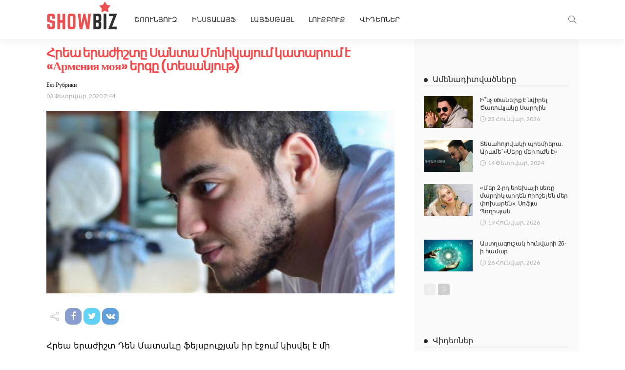

--- FILE ---
content_type: text/html; charset=UTF-8
request_url: https://showbiz.am/34631/
body_size: 22141
content:
<!DOCTYPE html>
<html lang="hy-AM">
<head>
	<meta charset="UTF-8"/>
	<meta http-equiv="X-UA-Compatible" content="IE=edge">
	<meta name="viewport" content="width=device-width, initial-scale=1.0">

	<title>Հրեա երաժիշտը Սանտա Մոնիկայում կատարում է «Армения моя» երգը (տեսանյութ) &#8211; Showbiz.am</title>
<script type="application/javascript">var newsmax_ruby_ajax_url = "https://showbiz.am/wp-admin/admin-ajax.php"</script><meta name='robots' content='max-image-preview:large' />
<link rel='dns-prefetch' href='//fonts.googleapis.com' />
<link rel="alternate" type="application/rss+xml" title="Showbiz.am &raquo; Feed" href="https://showbiz.am/feed/" />
<link rel="alternate" title="oEmbed (JSON)" type="application/json+oembed" href="https://showbiz.am/wp-json/oembed/1.0/embed?url=https%3A%2F%2Fshowbiz.am%2F34631%2F" />
<link rel="alternate" title="oEmbed (XML)" type="text/xml+oembed" href="https://showbiz.am/wp-json/oembed/1.0/embed?url=https%3A%2F%2Fshowbiz.am%2F34631%2F&#038;format=xml" />
<style id='wp-img-auto-sizes-contain-inline-css'>
img:is([sizes=auto i],[sizes^="auto," i]){contain-intrinsic-size:3000px 1500px}
/*# sourceURL=wp-img-auto-sizes-contain-inline-css */
</style>
<link rel='stylesheet' id='newsmax_ruby_core_style-css' href='https://showbiz.am/wp-content/plugins/newsmax-core/assets/style.css?ver=3.2' media='all' />
<link rel='stylesheet' id='dashicons-css' href='https://showbiz.am/wp-includes/css/dashicons.min.css?ver=6.9' media='all' />
<link rel='stylesheet' id='post-views-counter-frontend-css' href='https://showbiz.am/wp-content/plugins/post-views-counter/css/frontend.min.css?ver=1.5.5' media='all' />
<style id='wp-emoji-styles-inline-css'>

	img.wp-smiley, img.emoji {
		display: inline !important;
		border: none !important;
		box-shadow: none !important;
		height: 1em !important;
		width: 1em !important;
		margin: 0 0.07em !important;
		vertical-align: -0.1em !important;
		background: none !important;
		padding: 0 !important;
	}
/*# sourceURL=wp-emoji-styles-inline-css */
</style>
<style id='wp-block-library-inline-css'>
:root{--wp-block-synced-color:#7a00df;--wp-block-synced-color--rgb:122,0,223;--wp-bound-block-color:var(--wp-block-synced-color);--wp-editor-canvas-background:#ddd;--wp-admin-theme-color:#007cba;--wp-admin-theme-color--rgb:0,124,186;--wp-admin-theme-color-darker-10:#006ba1;--wp-admin-theme-color-darker-10--rgb:0,107,160.5;--wp-admin-theme-color-darker-20:#005a87;--wp-admin-theme-color-darker-20--rgb:0,90,135;--wp-admin-border-width-focus:2px}@media (min-resolution:192dpi){:root{--wp-admin-border-width-focus:1.5px}}.wp-element-button{cursor:pointer}:root .has-very-light-gray-background-color{background-color:#eee}:root .has-very-dark-gray-background-color{background-color:#313131}:root .has-very-light-gray-color{color:#eee}:root .has-very-dark-gray-color{color:#313131}:root .has-vivid-green-cyan-to-vivid-cyan-blue-gradient-background{background:linear-gradient(135deg,#00d084,#0693e3)}:root .has-purple-crush-gradient-background{background:linear-gradient(135deg,#34e2e4,#4721fb 50%,#ab1dfe)}:root .has-hazy-dawn-gradient-background{background:linear-gradient(135deg,#faaca8,#dad0ec)}:root .has-subdued-olive-gradient-background{background:linear-gradient(135deg,#fafae1,#67a671)}:root .has-atomic-cream-gradient-background{background:linear-gradient(135deg,#fdd79a,#004a59)}:root .has-nightshade-gradient-background{background:linear-gradient(135deg,#330968,#31cdcf)}:root .has-midnight-gradient-background{background:linear-gradient(135deg,#020381,#2874fc)}:root{--wp--preset--font-size--normal:16px;--wp--preset--font-size--huge:42px}.has-regular-font-size{font-size:1em}.has-larger-font-size{font-size:2.625em}.has-normal-font-size{font-size:var(--wp--preset--font-size--normal)}.has-huge-font-size{font-size:var(--wp--preset--font-size--huge)}.has-text-align-center{text-align:center}.has-text-align-left{text-align:left}.has-text-align-right{text-align:right}.has-fit-text{white-space:nowrap!important}#end-resizable-editor-section{display:none}.aligncenter{clear:both}.items-justified-left{justify-content:flex-start}.items-justified-center{justify-content:center}.items-justified-right{justify-content:flex-end}.items-justified-space-between{justify-content:space-between}.screen-reader-text{border:0;clip-path:inset(50%);height:1px;margin:-1px;overflow:hidden;padding:0;position:absolute;width:1px;word-wrap:normal!important}.screen-reader-text:focus{background-color:#ddd;clip-path:none;color:#444;display:block;font-size:1em;height:auto;left:5px;line-height:normal;padding:15px 23px 14px;text-decoration:none;top:5px;width:auto;z-index:100000}html :where(.has-border-color){border-style:solid}html :where([style*=border-top-color]){border-top-style:solid}html :where([style*=border-right-color]){border-right-style:solid}html :where([style*=border-bottom-color]){border-bottom-style:solid}html :where([style*=border-left-color]){border-left-style:solid}html :where([style*=border-width]){border-style:solid}html :where([style*=border-top-width]){border-top-style:solid}html :where([style*=border-right-width]){border-right-style:solid}html :where([style*=border-bottom-width]){border-bottom-style:solid}html :where([style*=border-left-width]){border-left-style:solid}html :where(img[class*=wp-image-]){height:auto;max-width:100%}:where(figure){margin:0 0 1em}html :where(.is-position-sticky){--wp-admin--admin-bar--position-offset:var(--wp-admin--admin-bar--height,0px)}@media screen and (max-width:600px){html :where(.is-position-sticky){--wp-admin--admin-bar--position-offset:0px}}

/*# sourceURL=wp-block-library-inline-css */
</style><style id='wp-block-paragraph-inline-css'>
.is-small-text{font-size:.875em}.is-regular-text{font-size:1em}.is-large-text{font-size:2.25em}.is-larger-text{font-size:3em}.has-drop-cap:not(:focus):first-letter{float:left;font-size:8.4em;font-style:normal;font-weight:100;line-height:.68;margin:.05em .1em 0 0;text-transform:uppercase}body.rtl .has-drop-cap:not(:focus):first-letter{float:none;margin-left:.1em}p.has-drop-cap.has-background{overflow:hidden}:root :where(p.has-background){padding:1.25em 2.375em}:where(p.has-text-color:not(.has-link-color)) a{color:inherit}p.has-text-align-left[style*="writing-mode:vertical-lr"],p.has-text-align-right[style*="writing-mode:vertical-rl"]{rotate:180deg}
/*# sourceURL=https://showbiz.am/wp-includes/blocks/paragraph/style.min.css */
</style>
<style id='global-styles-inline-css'>
:root{--wp--preset--aspect-ratio--square: 1;--wp--preset--aspect-ratio--4-3: 4/3;--wp--preset--aspect-ratio--3-4: 3/4;--wp--preset--aspect-ratio--3-2: 3/2;--wp--preset--aspect-ratio--2-3: 2/3;--wp--preset--aspect-ratio--16-9: 16/9;--wp--preset--aspect-ratio--9-16: 9/16;--wp--preset--color--black: #000000;--wp--preset--color--cyan-bluish-gray: #abb8c3;--wp--preset--color--white: #ffffff;--wp--preset--color--pale-pink: #f78da7;--wp--preset--color--vivid-red: #cf2e2e;--wp--preset--color--luminous-vivid-orange: #ff6900;--wp--preset--color--luminous-vivid-amber: #fcb900;--wp--preset--color--light-green-cyan: #7bdcb5;--wp--preset--color--vivid-green-cyan: #00d084;--wp--preset--color--pale-cyan-blue: #8ed1fc;--wp--preset--color--vivid-cyan-blue: #0693e3;--wp--preset--color--vivid-purple: #9b51e0;--wp--preset--gradient--vivid-cyan-blue-to-vivid-purple: linear-gradient(135deg,rgb(6,147,227) 0%,rgb(155,81,224) 100%);--wp--preset--gradient--light-green-cyan-to-vivid-green-cyan: linear-gradient(135deg,rgb(122,220,180) 0%,rgb(0,208,130) 100%);--wp--preset--gradient--luminous-vivid-amber-to-luminous-vivid-orange: linear-gradient(135deg,rgb(252,185,0) 0%,rgb(255,105,0) 100%);--wp--preset--gradient--luminous-vivid-orange-to-vivid-red: linear-gradient(135deg,rgb(255,105,0) 0%,rgb(207,46,46) 100%);--wp--preset--gradient--very-light-gray-to-cyan-bluish-gray: linear-gradient(135deg,rgb(238,238,238) 0%,rgb(169,184,195) 100%);--wp--preset--gradient--cool-to-warm-spectrum: linear-gradient(135deg,rgb(74,234,220) 0%,rgb(151,120,209) 20%,rgb(207,42,186) 40%,rgb(238,44,130) 60%,rgb(251,105,98) 80%,rgb(254,248,76) 100%);--wp--preset--gradient--blush-light-purple: linear-gradient(135deg,rgb(255,206,236) 0%,rgb(152,150,240) 100%);--wp--preset--gradient--blush-bordeaux: linear-gradient(135deg,rgb(254,205,165) 0%,rgb(254,45,45) 50%,rgb(107,0,62) 100%);--wp--preset--gradient--luminous-dusk: linear-gradient(135deg,rgb(255,203,112) 0%,rgb(199,81,192) 50%,rgb(65,88,208) 100%);--wp--preset--gradient--pale-ocean: linear-gradient(135deg,rgb(255,245,203) 0%,rgb(182,227,212) 50%,rgb(51,167,181) 100%);--wp--preset--gradient--electric-grass: linear-gradient(135deg,rgb(202,248,128) 0%,rgb(113,206,126) 100%);--wp--preset--gradient--midnight: linear-gradient(135deg,rgb(2,3,129) 0%,rgb(40,116,252) 100%);--wp--preset--font-size--small: 13px;--wp--preset--font-size--medium: 20px;--wp--preset--font-size--large: 36px;--wp--preset--font-size--x-large: 42px;--wp--preset--spacing--20: 0.44rem;--wp--preset--spacing--30: 0.67rem;--wp--preset--spacing--40: 1rem;--wp--preset--spacing--50: 1.5rem;--wp--preset--spacing--60: 2.25rem;--wp--preset--spacing--70: 3.38rem;--wp--preset--spacing--80: 5.06rem;--wp--preset--shadow--natural: 6px 6px 9px rgba(0, 0, 0, 0.2);--wp--preset--shadow--deep: 12px 12px 50px rgba(0, 0, 0, 0.4);--wp--preset--shadow--sharp: 6px 6px 0px rgba(0, 0, 0, 0.2);--wp--preset--shadow--outlined: 6px 6px 0px -3px rgb(255, 255, 255), 6px 6px rgb(0, 0, 0);--wp--preset--shadow--crisp: 6px 6px 0px rgb(0, 0, 0);}:where(.is-layout-flex){gap: 0.5em;}:where(.is-layout-grid){gap: 0.5em;}body .is-layout-flex{display: flex;}.is-layout-flex{flex-wrap: wrap;align-items: center;}.is-layout-flex > :is(*, div){margin: 0;}body .is-layout-grid{display: grid;}.is-layout-grid > :is(*, div){margin: 0;}:where(.wp-block-columns.is-layout-flex){gap: 2em;}:where(.wp-block-columns.is-layout-grid){gap: 2em;}:where(.wp-block-post-template.is-layout-flex){gap: 1.25em;}:where(.wp-block-post-template.is-layout-grid){gap: 1.25em;}.has-black-color{color: var(--wp--preset--color--black) !important;}.has-cyan-bluish-gray-color{color: var(--wp--preset--color--cyan-bluish-gray) !important;}.has-white-color{color: var(--wp--preset--color--white) !important;}.has-pale-pink-color{color: var(--wp--preset--color--pale-pink) !important;}.has-vivid-red-color{color: var(--wp--preset--color--vivid-red) !important;}.has-luminous-vivid-orange-color{color: var(--wp--preset--color--luminous-vivid-orange) !important;}.has-luminous-vivid-amber-color{color: var(--wp--preset--color--luminous-vivid-amber) !important;}.has-light-green-cyan-color{color: var(--wp--preset--color--light-green-cyan) !important;}.has-vivid-green-cyan-color{color: var(--wp--preset--color--vivid-green-cyan) !important;}.has-pale-cyan-blue-color{color: var(--wp--preset--color--pale-cyan-blue) !important;}.has-vivid-cyan-blue-color{color: var(--wp--preset--color--vivid-cyan-blue) !important;}.has-vivid-purple-color{color: var(--wp--preset--color--vivid-purple) !important;}.has-black-background-color{background-color: var(--wp--preset--color--black) !important;}.has-cyan-bluish-gray-background-color{background-color: var(--wp--preset--color--cyan-bluish-gray) !important;}.has-white-background-color{background-color: var(--wp--preset--color--white) !important;}.has-pale-pink-background-color{background-color: var(--wp--preset--color--pale-pink) !important;}.has-vivid-red-background-color{background-color: var(--wp--preset--color--vivid-red) !important;}.has-luminous-vivid-orange-background-color{background-color: var(--wp--preset--color--luminous-vivid-orange) !important;}.has-luminous-vivid-amber-background-color{background-color: var(--wp--preset--color--luminous-vivid-amber) !important;}.has-light-green-cyan-background-color{background-color: var(--wp--preset--color--light-green-cyan) !important;}.has-vivid-green-cyan-background-color{background-color: var(--wp--preset--color--vivid-green-cyan) !important;}.has-pale-cyan-blue-background-color{background-color: var(--wp--preset--color--pale-cyan-blue) !important;}.has-vivid-cyan-blue-background-color{background-color: var(--wp--preset--color--vivid-cyan-blue) !important;}.has-vivid-purple-background-color{background-color: var(--wp--preset--color--vivid-purple) !important;}.has-black-border-color{border-color: var(--wp--preset--color--black) !important;}.has-cyan-bluish-gray-border-color{border-color: var(--wp--preset--color--cyan-bluish-gray) !important;}.has-white-border-color{border-color: var(--wp--preset--color--white) !important;}.has-pale-pink-border-color{border-color: var(--wp--preset--color--pale-pink) !important;}.has-vivid-red-border-color{border-color: var(--wp--preset--color--vivid-red) !important;}.has-luminous-vivid-orange-border-color{border-color: var(--wp--preset--color--luminous-vivid-orange) !important;}.has-luminous-vivid-amber-border-color{border-color: var(--wp--preset--color--luminous-vivid-amber) !important;}.has-light-green-cyan-border-color{border-color: var(--wp--preset--color--light-green-cyan) !important;}.has-vivid-green-cyan-border-color{border-color: var(--wp--preset--color--vivid-green-cyan) !important;}.has-pale-cyan-blue-border-color{border-color: var(--wp--preset--color--pale-cyan-blue) !important;}.has-vivid-cyan-blue-border-color{border-color: var(--wp--preset--color--vivid-cyan-blue) !important;}.has-vivid-purple-border-color{border-color: var(--wp--preset--color--vivid-purple) !important;}.has-vivid-cyan-blue-to-vivid-purple-gradient-background{background: var(--wp--preset--gradient--vivid-cyan-blue-to-vivid-purple) !important;}.has-light-green-cyan-to-vivid-green-cyan-gradient-background{background: var(--wp--preset--gradient--light-green-cyan-to-vivid-green-cyan) !important;}.has-luminous-vivid-amber-to-luminous-vivid-orange-gradient-background{background: var(--wp--preset--gradient--luminous-vivid-amber-to-luminous-vivid-orange) !important;}.has-luminous-vivid-orange-to-vivid-red-gradient-background{background: var(--wp--preset--gradient--luminous-vivid-orange-to-vivid-red) !important;}.has-very-light-gray-to-cyan-bluish-gray-gradient-background{background: var(--wp--preset--gradient--very-light-gray-to-cyan-bluish-gray) !important;}.has-cool-to-warm-spectrum-gradient-background{background: var(--wp--preset--gradient--cool-to-warm-spectrum) !important;}.has-blush-light-purple-gradient-background{background: var(--wp--preset--gradient--blush-light-purple) !important;}.has-blush-bordeaux-gradient-background{background: var(--wp--preset--gradient--blush-bordeaux) !important;}.has-luminous-dusk-gradient-background{background: var(--wp--preset--gradient--luminous-dusk) !important;}.has-pale-ocean-gradient-background{background: var(--wp--preset--gradient--pale-ocean) !important;}.has-electric-grass-gradient-background{background: var(--wp--preset--gradient--electric-grass) !important;}.has-midnight-gradient-background{background: var(--wp--preset--gradient--midnight) !important;}.has-small-font-size{font-size: var(--wp--preset--font-size--small) !important;}.has-medium-font-size{font-size: var(--wp--preset--font-size--medium) !important;}.has-large-font-size{font-size: var(--wp--preset--font-size--large) !important;}.has-x-large-font-size{font-size: var(--wp--preset--font-size--x-large) !important;}
/*# sourceURL=global-styles-inline-css */
</style>

<style id='classic-theme-styles-inline-css'>
/*! This file is auto-generated */
.wp-block-button__link{color:#fff;background-color:#32373c;border-radius:9999px;box-shadow:none;text-decoration:none;padding:calc(.667em + 2px) calc(1.333em + 2px);font-size:1.125em}.wp-block-file__button{background:#32373c;color:#fff;text-decoration:none}
/*# sourceURL=/wp-includes/css/classic-themes.min.css */
</style>
<link rel='stylesheet' id='bootstrap-css' href='https://showbiz.am/wp-content/themes/newsmax_/assets/external/bootstrap.css?ver=v3.3.1' media='all' />
<link rel='stylesheet' id='font-awesome-css' href='https://showbiz.am/wp-content/themes/newsmax_/assets/external/font-awesome.css?ver=v4.7.0' media='all' />
<link rel='stylesheet' id='simple-line-icons-css' href='https://showbiz.am/wp-content/themes/newsmax_/assets/external/simple-line-icons.css?ver=v2.4.0' media='all' />
<link rel='stylesheet' id='newsmax-miscellaneous-css' href='https://showbiz.am/wp-content/themes/newsmax_/assets/css/miscellaneous.css?ver=8.8' media='all' />
<link rel='stylesheet' id='newsmax-ruby-main-css' href='https://showbiz.am/wp-content/themes/newsmax_/assets/css/main.css?ver=8.8' media='all' />
<link rel='stylesheet' id='newsmax-ruby-responsive-css' href='https://showbiz.am/wp-content/themes/newsmax_/assets/css/responsive.css?ver=8.8' media='all' />
<link rel='stylesheet' id='newsmax-ruby-style-css' href='https://showbiz.am/wp-content/themes/newsmax_/style.css?ver=8.8' media='all' />
<style id='newsmax-ruby-style-inline-css'>
.small-menu-inner > li > a, .breadcrumb-wrap, .widget-btn { font-family: Poppins;}.small-menu-inner > li > a, .widget-btn { font-weight: 500;}.small-menu-inner .sub-menu { font-family: Poppins;}h1 {font-family:Poppins;}h1 {font-weight:700;}h2 {font-family:Poppins;}h2 {font-weight:700;}h3 {font-family:Poppins;}h3 {font-weight:700;}h4 {font-family:Poppins;}h4 {font-weight:700;}h5 {font-family:Poppins;}h5 {font-weight:700;}h6 {font-family:Poppins;}h6 {font-weight:700;}@media only screen and (min-width: 992px) and (max-width: 1199px) {body .post-title.is-size-0 {}body .post-title.is-size-1 {}body .post-title.is-size-2 {}body .post-title.is-size-3 {}body .post-title.is-size-4 {}}@media only screen and (max-width: 991px) {body .post-title.is-size-0 {}body .post-title.is-size-1 {}body .post-title.is-size-2 {}body .post-title.is-size-3 {}body .post-title.is-size-4 {}}@media only screen and (max-width: 767px) {body .post-title.is-size-0 {}body .post-title.is-size-1 {}body .post-title.is-size-2 {}body .post-title.is-size-3 {}body .post-title.is-size-4, .post-list-2 .post-title a, .post-list-3 .post-title a {}}@media only screen and (max-width: 767px) {body, p {}.post-excerpt p {}.entry h1 {}.entry h2 {}.entry h3 {}.entry h4 {}.entry h5 {}.entry h6 {}}.single .post-title.single-title {color :#ff4545!important;}.post-meta-info-duration { font-family:Lato;}.widget_recent_entries li a, .recentcomments a, .wp-block-latest-posts a { font-family:Poppins;}
#newsmax_ruby_navbar_widget_button-_multiwidget .widget-btn {}#newsmax_ruby_navbar_widget_button-_multiwidget .widget-btn:hover {}
/*# sourceURL=newsmax-ruby-style-inline-css */
</style>
<link rel='stylesheet' id='redux-google-fonts-newsmax_ruby_theme_options-css' href='https://fonts.googleapis.com/css?family=Lato%3A100%2C300%2C400%2C700%2C900%2C100italic%2C300italic%2C400italic%2C700italic%2C900italic%7CPoppins%3A700%2C500%2C400%2C300&#038;font-display=swap&#038;ver=1689149227' media='all' />
<script src="https://showbiz.am/wp-includes/js/jquery/jquery.min.js?ver=3.7.1" id="jquery-core-js"></script>
<script src="https://showbiz.am/wp-includes/js/jquery/jquery-migrate.min.js?ver=3.4.1" id="jquery-migrate-js"></script>
<script id="post-views-counter-frontend-js-before">
var pvcArgsFrontend = {"mode":"js","postID":34631,"requestURL":"https:\/\/showbiz.am\/wp-admin\/admin-ajax.php","nonce":"122422b56e","dataStorage":"cookies","multisite":false,"path":"\/","domain":""};

//# sourceURL=post-views-counter-frontend-js-before
</script>
<script src="https://showbiz.am/wp-content/plugins/post-views-counter/js/frontend.min.js?ver=1.5.5" id="post-views-counter-frontend-js"></script>
<link rel="https://api.w.org/" href="https://showbiz.am/wp-json/" /><link rel="alternate" title="JSON" type="application/json" href="https://showbiz.am/wp-json/wp/v2/posts/34631" /><link rel="EditURI" type="application/rsd+xml" title="RSD" href="https://showbiz.am/xmlrpc.php?rsd" />
<meta name="generator" content="WordPress 6.9" />
<link rel="canonical" href="https://showbiz.am/34631/" />
<link rel='shortlink' href='https://showbiz.am/?p=34631' />
			<meta property="fb:pages" content="451679264906348" />
							<meta property="ia:markup_url" content="https://showbiz.am/34631/?ia_markup=1" />
				<meta property="og:title" content="Հրեա երաժիշտը Սանտա Մոնիկայում կատարում է «Армения моя» երգը (տեսանյութ)"/><meta property="og:type" content="article"/><meta property="og:url" content="https://showbiz.am/34631/"/><meta property="og:site_name" content="Showbiz.am"/><meta property="og:description" content="Հրեա երաժիշտ Դեն Մատաևը ֆեյսբուքյան իր էջում կիսվել է մի տեսանյութով, որտեղ ինքը Լոս Անջելեսի «Սանտա Մոնիկա» թաղամասում կատարում է «Армения моя» երգը: Թե՛ հայ, թե՛ արտասահմանցի երկրպագուներին անչափ դուր է եկել նրա այդ կատարումը: Ինստագրամյան հետևորդները դրական խոսքերով հեղեղել են երաժիշտ Դեն Մատաևի  տեսանյութի մեկնաբանությունները: https://www.facebook.com/asekose.am/videos/1395020307321405/ &nbsp; &nbsp;"/><meta property="og:image" content="https://showbiz.am/wp-content/uploads/2020/02/KzIj5eO5.jpg"/><link rel="icon" href="https://showbiz.am/wp-content/uploads/2019/07/logo-1.png" sizes="32x32" />
<link rel="icon" href="https://showbiz.am/wp-content/uploads/2019/07/logo-1.png" sizes="192x192" />
<link rel="apple-touch-icon" href="https://showbiz.am/wp-content/uploads/2019/07/logo-1.png" />
<meta name="msapplication-TileImage" content="https://showbiz.am/wp-content/uploads/2019/07/logo-1.png" />
<style type="text/css" title="dynamic-css" class="options-output">.banner-wrap{background-color:#ffffff;background-repeat:no-repeat;background-size:cover;background-attachment:fixed;background-position:center center;}.footer-inner{background-color:#282828;background-repeat:no-repeat;background-size:cover;background-attachment:fixed;background-position:center center;}body,p{font-family:Lato;font-weight:400;font-style:normal;}.post-title.is-size-0{font-family:Poppins;font-weight:700;font-style:normal;}.post-title.is-size-1{font-family:Poppins;font-weight:700;font-style:normal;}.post-title.is-size-2{font-family:Poppins;font-weight:500;font-style:normal;}.post-title.is-size-3{font-family:Poppins;font-weight:500;font-style:normal;}.post-title.is-size-4{font-family:Poppins;font-weight:500;font-style:normal;}.post-cat-info{font-family:Lato;text-transform:uppercase;font-weight:700;font-style:normal;}.post-meta-info{font-family:Lato;font-weight:400;font-style:normal;color:#aaaaaa;}.post-btn a{font-family:Lato;font-weight:400;font-style:normal;font-size:11px;}.block-header-wrap,.is-block-header-style-5 .block-header-wrap{font-family:Poppins;text-transform:none;font-weight:400;font-style:normal;font-size:18px;}.widget-title, .is-block-header-style-5 .widget-title.block-title{font-family:Poppins;text-transform:none;font-weight:400;font-style:normal;font-size:16px;}.main-menu-inner > li > a{font-family:Poppins;text-transform:uppercase;font-weight:500;font-style:normal;}.navbar-wrap .is-sub-default{font-family:Poppins;text-transform:capitalize;font-weight:400;font-style:normal;}.topbar-wrap{font-family:Poppins;text-transform:capitalize;font-weight:300;font-style:normal;}.off-canvas-nav-wrap{font-family:Poppins;text-transform:uppercase;font-weight:500;font-style:normal;}.off-canvas-nav-wrap .sub-menu a{font-family:Poppins;text-transform:uppercase;font-weight:500;font-style:normal;}.logo-wrap.is-logo-text .logo-title,.off-canvas-logo-wrap.is-logo-text .logo-text{font-family:Poppins;font-weight:700;font-style:normal;}.site-tagline{font-family:Poppins;font-weight:400;font-style:normal;}.logo-mobile-wrap .logo-text{font-family:Poppins;text-transform:uppercase;font-weight:normal;font-style:normal;}.entry h1{font-family:Poppins;font-weight:700;font-style:normal;}.entry h2{font-family:Poppins;font-weight:700;font-style:normal;}.entry h3{font-family:Poppins;font-weight:700;font-style:normal;}.entry h4{font-family:Poppins;font-weight:700;font-style:normal;}.entry h5{font-family:Poppins;font-weight:700;font-style:normal;}.entry h6{font-family:Poppins;font-weight:700;font-style:normal;}</style></head>
<body data-rsssl=1 class="wp-singular post-template-default single single-post postid-34631 single-format-standard wp-theme-newsmax_ ruby-body is-holder is-site-fullwidth is-sidebar-style-1 is-breadcrumb is-tooltips is-back-top is-block-header-style-1 is-cat-style-1 is-btn-style-1 is-ajax-view" data-slider_autoplay="1" data-slider_play_speed="5550" >
	<script>
  window.fbAsyncInit = function() {
    FB.init({
      appId      : '712462700156220',
      xfbml      : true,
      version    : 'v12.0'
    });
    FB.AppEvents.logPageView();
  };

  (function(d, s, id){
     var js, fjs = d.getElementsByTagName(s)[0];
     if (d.getElementById(id)) {return;}
     js = d.createElement(s); js.id = id;
     js.src = "https://connect.facebook.net/en_US/sdk.js";
     fjs.parentNode.insertBefore(js, fjs);
   }(document, 'script', 'facebook-jssdk'));
</script>
	

<div class="off-canvas-wrap is-light-style is-dark-text">
	<a href="#" id="ruby-off-canvas-close-btn"><i class="ruby-close-btn"></i></a>
	<div class="off-canvas-inner">

		
		
		
					<div id="ruby-off-canvas-nav" class="off-canvas-nav-wrap">
				<div class="menu-topbar-navigation-container"><ul id="offcanvas-menu" class="off-canvas-nav-inner"><li id="menu-item-84688" class="menu-item menu-item-type-custom menu-item-object-custom menu-item-84688"><a href="/lrahos/">ՇՈՈՒՆՅՈՒԶ</a></li>
<li id="menu-item-84681" class="menu-item menu-item-type-taxonomy menu-item-object-category menu-item-84681 is-category-34"><a href="https://showbiz.am/category/%d5%ab%d5%b6%d5%bd%d5%bf%d5%a1%d5%ac%d5%a1%d5%b5%d6%86/">ԻնստաԼայֆ</a></li>
<li id="menu-item-84683" class="menu-item menu-item-type-taxonomy menu-item-object-category menu-item-84683 is-category-31"><a href="https://showbiz.am/category/%d5%ac%d5%a1%d5%b5%d6%86%d5%bd%d5%a9%d5%a1%d5%b5%d5%ac/">ԼայֆՍթայլ</a></li>
<li id="menu-item-84684" class="menu-item menu-item-type-taxonomy menu-item-object-category menu-item-84684 is-category-30"><a href="https://showbiz.am/category/%d5%ac%d5%b8%d6%82%d6%84%d5%a2%d5%b8%d6%82%d6%84/">ԼուքԲուք</a></li>
<li id="menu-item-84682" class="menu-item menu-item-type-taxonomy menu-item-object-category menu-item-84682 is-category-32"><a href="https://showbiz.am/category/%d5%be%d5%ab%d5%a4%d5%a5%d5%b8%d5%b6%d5%a5%d6%80/">Վիդեոներ</a></li>
</ul></div>			</div>
		
			</div>
</div><div id="ruby-site" class="site-outer">
	<div class="header-wrap header-style-2">
	<div class="header-inner">
				
		<div class="navbar-outer clearfix">
			<div class="navbar-wrap">
				<div class="ruby-container">
					<div class="navbar-inner container-inner clearfix">
						<div class="navbar-mobile">
							<div class="off-canvas-btn-wrap">
	<div class="off-canvas-btn">
		<a href="#" class="ruby-toggle" title="off-canvas button">
			<span class="icon-toggle"></span>
		</a>
	</div>
</div>
							
<a class="logo-text" href="/">
	<div class="logo-mobile-wrap is-logo-text">
	
	</div></a>
						</div><!--#mobile -->
						<div class="navbar-left">
								<div class="logo-wrap is-logo-text">
		<div class="logo-inner">
			<a class="logo-text" href="https://showbiz.am/">
									
							</a>
						
					</div>
	</div>
														<nav id="ruby-main-menu" class="main-menu-wrap"  itemscope  itemtype="https://schema.org/SiteNavigationElement" >
	<div class="menu-topbar-navigation-container"><ul id="main-menu" class="main-menu-inner"><li class="menu-item menu-item-type-custom menu-item-object-custom menu-item-84688"><a href="/lrahos/">ՇՈՈՒՆՅՈՒԶ</a></li><li class="menu-item menu-item-type-taxonomy menu-item-object-category menu-item-84681 is-category-34"><a href="https://showbiz.am/category/%d5%ab%d5%b6%d5%bd%d5%bf%d5%a1%d5%ac%d5%a1%d5%b5%d6%86/">ԻնստաԼայֆ</a></li><li class="menu-item menu-item-type-taxonomy menu-item-object-category menu-item-84683 is-category-31"><a href="https://showbiz.am/category/%d5%ac%d5%a1%d5%b5%d6%86%d5%bd%d5%a9%d5%a1%d5%b5%d5%ac/">ԼայֆՍթայլ</a></li><li class="menu-item menu-item-type-taxonomy menu-item-object-category menu-item-84684 is-category-30"><a href="https://showbiz.am/category/%d5%ac%d5%b8%d6%82%d6%84%d5%a2%d5%b8%d6%82%d6%84/">ԼուքԲուք</a></li><li class="menu-item menu-item-type-taxonomy menu-item-object-category menu-item-84682 is-category-32"><a href="https://showbiz.am/category/%d5%be%d5%ab%d5%a4%d5%a5%d5%b8%d5%b6%d5%a5%d6%80/">Վիդեոներ</a></li></ul></div></nav>						</div>
						<div class="navbar-right">
							<div class="navbar-elements">
																<div class="navbar-search">
	<a href="#" id="ruby-navbar-search-icon" data-mfp-src="#ruby-header-search-popup" data-effect="mpf-ruby-effect header-search-popup-outer" title="search" class="navbar-search-icon">
		<i class="icon-simple icon-magnifier"></i>
	</a>
</div>
															</div>
						</div>
					</div>
				</div>
			</div>
		</div>
	</div>

	<div id="ruby-header-search-popup" class="header-search-popup mfp-hide mfp-animation">
	<div class="header-search-popup-inner is-light-text">
		<form class="search-form" method="get" action="https://showbiz.am/">
			<fieldset>
				<input id="ruby-search-input" type="text" class="field" name="s" value="" placeholder="Type to search&hellip;" autocomplete="off">
				<button type="submit" value="" class="btn"><i class="icon-simple icon-magnifier" aria-hidden="true"></i></button>
			</fieldset>
			<div class="header-search-result"></div>
		</form>
	</div>
</div>	
</div>	<div class="site-wrap">
		<div class="site-mask"></div>
		<div class="site-inner"><div class="single-post-outer clearfix"><article id="34631" class="single-post-wrap single-post-1 is-single-left ruby-ajax-view-add post-34631 post type-post status-publish format-standard has-post-thumbnail hentry category-1 tag-4692"  itemscope  itemtype="https://schema.org/Article"  data-post_id ="34631"><div class="ruby-page-wrap ruby-section row is-sidebar-right ruby-container single-wrap">		<div style="display:none" id="site-breadcrumb" class="breadcrumb-outer">
						<div class="breadcrumb-wrap">
				<div class="breadcrumb-inner ruby-container">
									</div>
			</div>
					</div>
		<div class="ruby-content-wrap single-inner col-sm-8 col-xs-12 content-with-sidebar" ><div class="single-post-header"><div class="post-cat-info single-post-cat-info"><a style="display:none" class="cat-info-el cat-info-id-1" href="https://showbiz.am/category/%d0%b1%d0%b5%d0%b7-%d1%80%d1%83%d0%b1%d1%80%d0%b8%d0%ba%d0%b8/" title="Без рубрики">Без рубрики</a></div><h1 class="single-title post-title entry-title is-size-1" itemprop="headline">Հրեա երաժիշտը Սանտա Մոնիկայում կատարում է «Армения моя» երգը (տեսանյութ)</h1><div class="single-post-meta-info clearfix"><div class="single-post-meta-info-inner"><div class="post-meta-info is-show-icon"><span class="meta-info-el meta-info-cat"><a class="info-cat-el" href="https://showbiz.am/category/%d0%b1%d0%b5%d0%b7-%d1%80%d1%83%d0%b1%d1%80%d0%b8%d0%ba%d0%b8/" title="Без рубрики">Без рубрики</a></span></div><div class="meta-info-date-full"><span class="meta-info-date-full-inner"><span></span> <time class="date published" datetime="2020-02-03T07:44:30+00:00">03 Փետրվար, 2020 7:44</time><time class="updated" datetime="2020-02-03T12:03:57+04:00">February 3, 2020</time></span></div></div></div><div class="single-post-thumb-outer"><div class="post-thumb"><img width="1200" height="630" src="https://showbiz.am/wp-content/uploads/2020/02/KzIj5eO5.jpg" class="attachment-full size-full wp-post-image" alt="" decoding="async" fetchpriority="high" srcset="https://showbiz.am/wp-content/uploads/2020/02/KzIj5eO5.jpg 1200w, https://showbiz.am/wp-content/uploads/2020/02/KzIj5eO5-300x158.jpg 300w, https://showbiz.am/wp-content/uploads/2020/02/KzIj5eO5-768x403.jpg 768w, https://showbiz.am/wp-content/uploads/2020/02/KzIj5eO5-1024x538.jpg 1024w" sizes="(max-width: 1200px) 100vw, 1200px" /></div><div id="adfox_166738818017117630" style="margin:0 auto"></div></div><div class="single-post-action clearfix"><div class="single-post-meta-info-share"><span class="share-bar-el share-bar-label"><i class="icon-simple icon-share"></i></span><a class="share-bar-el icon-facebook" href="https://www.facebook.com/sharer.php?u=https%3A%2F%2Fshowbiz.am%2F34631%2F" onclick="window.open(this.href, 'mywin','left=50,top=50,width=600,height=350,toolbar=0'); return false;"><i class="fa fa-facebook color-facebook"></i></a><a class="share-bar-el icon-twitter" href="https://twitter.com/intent/tweet?text=%D5%80%D6%80%D5%A5%D5%A1+%D5%A5%D6%80%D5%A1%D5%AA%D5%AB%D5%B7%D5%BF%D5%A8+%D5%8D%D5%A1%D5%B6%D5%BF%D5%A1+%D5%84%D5%B8%D5%B6%D5%AB%D5%AF%D5%A1%D5%B5%D5%B8%D6%82%D5%B4+%D5%AF%D5%A1%D5%BF%D5%A1%D6%80%D5%B8%D6%82%D5%B4+%D5%A7+%C2%AB%D0%90%D1%80%D0%BC%D0%B5%D0%BD%D0%B8%D1%8F+%D0%BC%D0%BE%D1%8F%C2%BB+%D5%A5%D6%80%D5%A3%D5%A8+%28%D5%BF%D5%A5%D5%BD%D5%A1%D5%B6%D5%B5%D5%B8%D6%82%D5%A9%29&amp;url=https%3A%2F%2Fshowbiz.am%2F34631%2F&amp;via=Showbiz.am"><i class="fa fa-twitter color-twitter"></i><span style="display: none"><script>!function(d,s,id){var js,fjs=d.getElementsByTagName(s)[0];if(!d.getElementById(id)){js=d.createElement(s);js.id=id;js.src="//platform.twitter.com/widgets.js";fjs.parentNode.insertBefore(js,fjs);}}(document,"script","twitter-wjs");</script></span></a><a class="share-bar-el icon-vk" href="https://vkontakte.ru/share.php?url=https://showbiz.am/34631/" onclick="window.open(this.href, 'mywin','left=50,top=50,width=600,height=350,toolbar=0'); return false;"><i class="fa fa-vk"></i></a></div></div></div><div class="single-post-body"><div class="entry single-entry"><div class="entry-content" itemprop="articleBody"><p>Հրեա երաժիշտ Դեն Մատաևը ֆեյսբուքյան իր էջում կիսվել է մի տեսանյութով, որտեղ ինքը Լոս Անջելեսի «Սանտա Մոնիկա» թաղամասում կատարում է «Армения моя» երգը:<br />
Թե՛ հայ, թե՛ արտասահմանցի երկրպագուներին անչափ դուր է եկել նրա այդ կատարումը:<br />
Ինստագրամյան հետևորդները դրական խոսքերով հեղեղել են երաժիշտ Դեն Մատաևի  տեսանյութի մեկնաբանությունները:</p>
<p>https://www.facebook.com/asekose.am/videos/1395020307321405/</p>
<p>&nbsp;</p>
<p>&nbsp;</p>
<div class="single-post-tag-outer post-title is-size-4"></div></div></div><div class="article-meta is-hidden"><meta itemprop="mainEntityOfPage" content="https://showbiz.am/34631/"><span class="vcard author" itemprop="author" content="admin"><span class="fn">admin</span></span><time class="date published entry-date" datetime="2020-02-03T07:44:30+00:00" content="2020-02-03T07:44:30+00:00" itemprop="datePublished">Փետրվար 3, 2020</time><meta class="updated" itemprop="dateModified" content="2020-02-03T12:03:57+00:00"><span itemprop="image" itemscope itemtype="https://schema.org/ImageObject"><meta itemprop="url" content="https://showbiz.am/wp-content/uploads/2020/02/KzIj5eO5.jpg"><meta itemprop="width" content="1200"><meta itemprop="height" content="630"></span><span itemprop="publisher" itemscope itemtype="https://schema.org/Organization"><meta itemprop="name" content="Showbiz.am"></span></div></div><div class="single-post-box-outer"><div class="single-post-box single-post-box-comment"><div class="box-comment-content"></div></div><div class="single-post-box-related clearfix box-related-2"><div class="box-related-header block-header-wrap"><div class="block-header-inner"><div class="block-title"><h3>Կարդացեք նաև</h3></div></div></div><div class="box-related-content row"><div class="post-outer col-sm-4 col-xs-12"><article class="post-wrap post-grid post-grid-3"><div class="post-header"><div class="post-thumb-outer"><div class="post-thumb is-image"><a href="https://showbiz.am/177251/" title="Իլոն Մասկը դարձել է պատմության մեջ առաջին մարդը, որի կարողությունը գերազանցել է 600 միլիարդ դոլարը" rel="bookmark"><span class="thumbnail-resize"><img width="272" height="170" src="https://showbiz.am/wp-content/uploads/2025/12/original-4-1-272x170.webp" srcset="https://showbiz.am/wp-content/uploads/2025/12/original-4-1-272x170.webp 768w, https://showbiz.am/wp-content/uploads/2025/12/original-4-1-100x65.webp 767w" sizes="(max-width: 767px) 33vw, 768px" alt=""/></span></a></div><div class="post-mask-overlay"></div><div class="post-cat-info is-absolute is-light-text"><a style="display:none" class="cat-info-el cat-info-id-1" href="https://showbiz.am/category/%d0%b1%d0%b5%d0%b7-%d1%80%d1%83%d0%b1%d1%80%d0%b8%d0%ba%d0%b8/" title="Без рубрики">Без рубрики</a></div></div></div><!--#post header--><div class="post-body"><h2 class="post-title entry-title is-size-4"><a class="post-title-link" href="https://showbiz.am/177251/" rel="bookmark" title="Իլոն Մասկը դարձել է պատմության մեջ առաջին մարդը, որի կարողությունը գերազանցել է 600 միլիարդ դոլարը">Իլոն Մասկը դարձել է պատմության մեջ առաջին մարդը, որի կարողությունը գերազանցել է 600 միլիարդ դոլարը</a></h2><div class="post-meta-info is-show-icon"><div class="post-meta-info-left"><span class="meta-info-el meta-info-date"><i class="icon-simple icon-clock"></i><span>17 Դեկտեմբեր, 2025</span></span></div></div></div><!--#post body--></article></div><div class="post-outer col-sm-4 col-xs-12"><article class="post-wrap post-grid post-grid-3"><div class="post-header"><div class="post-thumb-outer"><div class="post-thumb is-image"><a href="https://showbiz.am/173248/" title="Վուդի Ալենը ցանկանում է նկարահանել Դոնալդ Թրամփին իր նոր ֆիլմում" rel="bookmark"><span class="thumbnail-resize"><img width="272" height="170" src="https://showbiz.am/wp-content/uploads/2025/09/MixCollage-02-Sep-2025-08-59-PM-1468-272x170.jpg" srcset="https://showbiz.am/wp-content/uploads/2025/09/MixCollage-02-Sep-2025-08-59-PM-1468-272x170.jpg 768w, https://showbiz.am/wp-content/uploads/2025/09/MixCollage-02-Sep-2025-08-59-PM-1468-100x65.jpg 767w" sizes="(max-width: 767px) 33vw, 768px" alt=""/></span></a></div><div class="post-mask-overlay"></div><div class="post-cat-info is-absolute is-light-text"><a style="display:none" class="cat-info-el cat-info-id-1" href="https://showbiz.am/category/%d0%b1%d0%b5%d0%b7-%d1%80%d1%83%d0%b1%d1%80%d0%b8%d0%ba%d0%b8/" title="Без рубрики">Без рубрики</a><a style="display:none" class="cat-info-el cat-info-id-38" href="https://showbiz.am/category/%d5%b7%d5%b8%d5%b8%d6%82%d5%b6%d5%b5%d5%b8%d6%82%d5%a6/" title="ՇոուՆյուզ">ՇոուՆյուզ</a></div></div></div><!--#post header--><div class="post-body"><h2 class="post-title entry-title is-size-4"><a class="post-title-link" href="https://showbiz.am/173248/" rel="bookmark" title="Վուդի Ալենը ցանկանում է նկարահանել Դոնալդ Թրամփին իր նոր ֆիլմում">Վուդի Ալենը ցանկանում է նկարահանել Դոնալդ Թրամփին իր նոր ֆիլմում</a></h2><div class="post-meta-info is-show-icon"><div class="post-meta-info-left"><span class="meta-info-el meta-info-date"><i class="icon-simple icon-clock"></i><span>03 Սեպտեմբեր, 2025</span></span></div></div></div><!--#post body--></article></div><div class="post-outer col-sm-4 col-xs-12"><article class="post-wrap post-grid post-grid-3"><div class="post-header"><div class="post-thumb-outer"><div class="post-thumb is-image"><a href="https://showbiz.am/172189/" title="Ռիհաննան ներկայացել է «բամբակյա պաղպաղակի» կերպարով" rel="bookmark"><span class="thumbnail-resize"><img width="272" height="170" src="https://showbiz.am/wp-content/uploads/2025/08/MixCollage-06-Aug-2025-11-30-PM-9191-272x170.jpg" srcset="https://showbiz.am/wp-content/uploads/2025/08/MixCollage-06-Aug-2025-11-30-PM-9191-272x170.jpg 768w, https://showbiz.am/wp-content/uploads/2025/08/MixCollage-06-Aug-2025-11-30-PM-9191-100x65.jpg 767w" sizes="(max-width: 767px) 33vw, 768px" alt=""/></span></a></div><div class="post-mask-overlay"></div><div class="post-cat-info is-absolute is-light-text"><a style="display:none" class="cat-info-el cat-info-id-1" href="https://showbiz.am/category/%d0%b1%d0%b5%d0%b7-%d1%80%d1%83%d0%b1%d1%80%d0%b8%d0%ba%d0%b8/" title="Без рубрики">Без рубрики</a><a style="display:none" class="cat-info-el cat-info-id-38" href="https://showbiz.am/category/%d5%b7%d5%b8%d5%b8%d6%82%d5%b6%d5%b5%d5%b8%d6%82%d5%a6/" title="ՇոուՆյուզ">ՇոուՆյուզ</a></div></div></div><!--#post header--><div class="post-body"><h2 class="post-title entry-title is-size-4"><a class="post-title-link" href="https://showbiz.am/172189/" rel="bookmark" title="Ռիհաննան ներկայացել է «բամբակյա պաղպաղակի» կերպարով">Ռիհաննան ներկայացել է «բամբակյա պաղպաղակի» կերպարով</a></h2><div class="post-meta-info is-show-icon"><div class="post-meta-info-left"><span class="meta-info-el meta-info-date"><i class="icon-simple icon-clock"></i><span>07 Օգոստոս, 2025</span></span></div></div></div><!--#post body--></article></div><div class="post-outer col-sm-4 col-xs-12"><article class="post-wrap post-grid post-grid-3"><div class="post-header"><div class="post-thumb-outer"><div class="post-thumb is-image"><a href="https://showbiz.am/166903/" title="«Ես խմեցի ամենահամեղ հայկական սուրճը Լոս Անջելեսում». Վաչե Թովմասյանը Սերժ Թանկյանի հետ լուսանկար է հրապարակել" rel="bookmark"><span class="thumbnail-resize"><img width="272" height="170" src="https://showbiz.am/wp-content/uploads/2025/03/MixCollage-27-Mar-2025-10-04-PM-1296-272x170.jpg" srcset="https://showbiz.am/wp-content/uploads/2025/03/MixCollage-27-Mar-2025-10-04-PM-1296-272x170.jpg 768w, https://showbiz.am/wp-content/uploads/2025/03/MixCollage-27-Mar-2025-10-04-PM-1296-100x65.jpg 767w" sizes="(max-width: 767px) 33vw, 768px" alt=""/></span></a></div><div class="post-mask-overlay"></div><div class="post-cat-info is-absolute is-light-text"><a style="display:none" class="cat-info-el cat-info-id-1" href="https://showbiz.am/category/%d0%b1%d0%b5%d0%b7-%d1%80%d1%83%d0%b1%d1%80%d0%b8%d0%ba%d0%b8/" title="Без рубрики">Без рубрики</a></div></div></div><!--#post header--><div class="post-body"><h2 class="post-title entry-title is-size-4"><a class="post-title-link" href="https://showbiz.am/166903/" rel="bookmark" title="«Ես խմեցի ամենահամեղ հայկական սուրճը Լոս Անջելեսում». Վաչե Թովմասյանը Սերժ Թանկյանի հետ լուսանկար է հրապարակել">«Ես խմեցի ամենահամեղ հայկական սուրճը Լոս Անջելեսում». Վաչե Թովմասյանը Սերժ Թանկյանի հետ լուսանկար է հրապարակել</a></h2><div class="post-meta-info is-show-icon"><div class="post-meta-info-left"><span class="meta-info-el meta-info-date"><i class="icon-simple icon-clock"></i><span>28 Մարտ, 2025</span></span></div></div></div><!--#post body--></article></div><div class="post-outer col-sm-4 col-xs-12"><article class="post-wrap post-grid post-grid-3"><div class="post-header"><div class="post-thumb-outer"><div class="post-thumb is-image"><a href="https://showbiz.am/166582/" title="Արսեն Գրիգորյանը կուլիսային կադրեր է հրապարակել նկարահանումներից" rel="bookmark"><span class="thumbnail-resize"><img width="272" height="170" src="https://showbiz.am/wp-content/uploads/2025/03/mixcollage-20-mar-2025-03-28-pm-5931-770x_-272x170.jpg" srcset="https://showbiz.am/wp-content/uploads/2025/03/mixcollage-20-mar-2025-03-28-pm-5931-770x_-272x170.jpg 768w, https://showbiz.am/wp-content/uploads/2025/03/mixcollage-20-mar-2025-03-28-pm-5931-770x_-100x65.jpg 767w" sizes="(max-width: 767px) 33vw, 768px" alt=""/></span></a></div><div class="post-mask-overlay"></div><div class="post-cat-info is-absolute is-light-text"><a style="display:none" class="cat-info-el cat-info-id-1" href="https://showbiz.am/category/%d0%b1%d0%b5%d0%b7-%d1%80%d1%83%d0%b1%d1%80%d0%b8%d0%ba%d0%b8/" title="Без рубрики">Без рубрики</a></div></div></div><!--#post header--><div class="post-body"><h2 class="post-title entry-title is-size-4"><a class="post-title-link" href="https://showbiz.am/166582/" rel="bookmark" title="Արսեն Գրիգորյանը կուլիսային կադրեր է հրապարակել նկարահանումներից">Արսեն Գրիգորյանը կուլիսային կադրեր է հրապարակել նկարահանումներից</a></h2><div class="post-meta-info is-show-icon"><div class="post-meta-info-left"><span class="meta-info-el meta-info-date"><i class="icon-simple icon-clock"></i><span>21 Մարտ, 2025</span></span></div></div></div><!--#post body--></article></div><div class="post-outer col-sm-4 col-xs-12"><article class="post-wrap post-grid post-grid-3"><div class="post-header"><div class="post-thumb-outer"><div class="post-thumb is-image"><a href="https://showbiz.am/166497/" title="Ուիլ Սմիթը պատրաստ է բաժանվել կնոջից 27 տարվա ամուսնությունից հետո" rel="bookmark"><span class="thumbnail-resize"><img width="272" height="170" src="https://showbiz.am/wp-content/uploads/2025/03/0-1742279233-lifestyle-post-material-272x170.jpeg" srcset="https://showbiz.am/wp-content/uploads/2025/03/0-1742279233-lifestyle-post-material-272x170.jpeg 768w, https://showbiz.am/wp-content/uploads/2025/03/0-1742279233-lifestyle-post-material-100x65.jpeg 767w" sizes="(max-width: 767px) 33vw, 768px" alt=""/></span></a></div><div class="post-mask-overlay"></div><div class="post-cat-info is-absolute is-light-text"><a style="display:none" class="cat-info-el cat-info-id-1" href="https://showbiz.am/category/%d0%b1%d0%b5%d0%b7-%d1%80%d1%83%d0%b1%d1%80%d0%b8%d0%ba%d0%b8/" title="Без рубрики">Без рубрики</a></div></div></div><!--#post header--><div class="post-body"><h2 class="post-title entry-title is-size-4"><a class="post-title-link" href="https://showbiz.am/166497/" rel="bookmark" title="Ուիլ Սմիթը պատրաստ է բաժանվել կնոջից 27 տարվա ամուսնությունից հետո">Ուիլ Սմիթը պատրաստ է բաժանվել կնոջից 27 տարվա ամուսնությունից հետո</a></h2><div class="post-meta-info is-show-icon"><div class="post-meta-info-left"><span class="meta-info-el meta-info-date"><i class="icon-simple icon-clock"></i><span>20 Մարտ, 2025</span></span></div></div></div><!--#post body--></article></div></div></div></div></div><aside class="sidebar-wrap col-sm-4 col-xs-12 clearfix"><div class="sidebar-inner"><div id="block-4" class="widget widget_block"><div id="adfox_168188223930283436"></div>
<script>
    window.Ya.adfoxCode.create({
        ownerId: 375792,
        containerId: 'adfox_168188223930283436',
        params: {
            p1: 'coeik',
            p2: 'hciu'
        }
    });
</script></div><div id="newsmax_ruby_sb_widget_post-4" class="widget sb-widget-post"><div class="block-title widget-title"><h3><span class="widget-post-bullet"></span>Ամենադիտվածները</h3></div><div class="widget-post-block-outer is-style-1"><div id="block_newsmax_ruby_sb_widget_post-4" class="ruby-block-wrap block-widget-post is-ajax-pagination is-dark-block is-fullwidth" data-block_id= block_newsmax_ruby_sb_widget_post-4 data-block_name= newsmax_ruby_block_widget_post data-posts_per_page= 4 data-block_page_max= 8124 data-block_page_current= 1 data-category_id= all data-orderby= popular_week data-block_style= 1 ><div class="ruby-block-inner"><div class="block-content-wrap"><div class="block-content-inner clearfix row"><div class="post-outer"><article class="post-wrap post-list post-list-4 clearfix"><div class="post-thumb-outer"><div class="post-thumb is-image"><a href="https://showbiz.am/178370/" title="Ի՞նչ օծանելիք է նվիրել Ծառուկյանը Սարոյին" rel="bookmark"><span class="thumbnail-resize"><img width="100" height="65" src="https://showbiz.am/wp-content/uploads/2026/01/phlgvazzcm4e4gf7qpvnvgjfjmplpi5h-100x65.jpg" class="attachment-newsmax_ruby_crop_100x65 size-newsmax_ruby_crop_100x65 wp-post-image" alt="" decoding="async" /></span></a></div></div><div class="post-body"><h2 class="post-title entry-title is-size-4"><a class="post-title-link" href="https://showbiz.am/178370/" rel="bookmark" title="Ի՞նչ օծանելիք է նվիրել Ծառուկյանը Սարոյին">Ի՞նչ օծանելիք է նվիրել Ծառուկյանը Սարոյին</a></h2><div class="post-meta-info is-show-icon"><div class="post-meta-info-left"><span class="meta-info-el meta-info-date"><i class="icon-simple icon-clock"></i><span>23 Հունվար, 2026</span></span></div></div></div></article></div><!--#post outer--><div class="post-outer"><article class="post-wrap post-list post-list-4 clearfix"><div class="post-thumb-outer"><div class="post-thumb is-image"><a href="https://showbiz.am/150969/" title="Տեսահոլովակի պրեմիերա. Արամե՝ «Սերը մեր ուժն է»" rel="bookmark"><span class="thumbnail-resize"><img width="100" height="65" src="https://showbiz.am/wp-content/uploads/2024/02/maxresdefault-6-100x65.webp" class="attachment-newsmax_ruby_crop_100x65 size-newsmax_ruby_crop_100x65 wp-post-image" alt="" decoding="async" /></span></a></div></div><div class="post-body"><h2 class="post-title entry-title is-size-4"><a class="post-title-link" href="https://showbiz.am/150969/" rel="bookmark" title="Տեսահոլովակի պրեմիերա. Արամե՝ «Սերը մեր ուժն է»">Տեսահոլովակի պրեմիերա. Արամե՝ «Սերը մեր ուժն է»</a></h2><div class="post-meta-info is-show-icon"><div class="post-meta-info-left"><span class="meta-info-el meta-info-date"><i class="icon-simple icon-clock"></i><span>14 Փետրվար, 2024</span></span></div></div></div></article></div><!--#post outer--><div class="post-outer"><article class="post-wrap post-list post-list-4 clearfix"><div class="post-thumb-outer"><div class="post-thumb is-image"><a href="https://showbiz.am/178172/" title="«Մեր 2-րդ երեխայի սեռը մարդիկ արդեն որոշել են մեր փոխարեն». Սոֆյա Պողոսյան" rel="bookmark"><span class="thumbnail-resize"><img width="100" height="65" src="https://showbiz.am/wp-content/uploads/2026/01/pjimage-9-16-100x65.jpg" class="attachment-newsmax_ruby_crop_100x65 size-newsmax_ruby_crop_100x65 wp-post-image" alt="" decoding="async" loading="lazy" /></span></a></div></div><div class="post-body"><h2 class="post-title entry-title is-size-4"><a class="post-title-link" href="https://showbiz.am/178172/" rel="bookmark" title="«Մեր 2-րդ երեխայի սեռը մարդիկ արդեն որոշել են մեր փոխարեն». Սոֆյա Պողոսյան">«Մեր 2-րդ երեխայի սեռը մարդիկ արդեն որոշել են մեր փոխարեն». Սոֆյա Պողոսյան</a></h2><div class="post-meta-info is-show-icon"><div class="post-meta-info-left"><span class="meta-info-el meta-info-date"><i class="icon-simple icon-clock"></i><span>19 Հունվար, 2026</span></span></div></div></div></article></div><!--#post outer--><div class="post-outer"><article class="post-wrap post-list post-list-4 clearfix"><div class="post-thumb-outer"><div class="post-thumb is-image"><a href="https://showbiz.am/178405/" title="Աստղագուշակ հունվարի 26-ի համար" rel="bookmark"><span class="thumbnail-resize"><img width="100" height="65" src="https://showbiz.am/wp-content/uploads/2026/01/305929-1-2-1-100x65.jpg" class="attachment-newsmax_ruby_crop_100x65 size-newsmax_ruby_crop_100x65 wp-post-image" alt="" decoding="async" loading="lazy" /></span></a></div></div><div class="post-body"><h2 class="post-title entry-title is-size-4"><a class="post-title-link" href="https://showbiz.am/178405/" rel="bookmark" title="Աստղագուշակ հունվարի 26-ի համար">Աստղագուշակ հունվարի 26-ի համար</a></h2><div class="post-meta-info is-show-icon"><div class="post-meta-info-left"><span class="meta-info-el meta-info-date"><i class="icon-simple icon-clock"></i><span>26 Հունվար, 2026</span></span></div></div></div></article></div><!--#post outer--></div></div><!-- #block content--><div class="block-footer clearfix"><div class="ajax-pagination ajax-nextprev clearfix"><a href="#" class="ajax-pagination-link ajax-link ajax-prev is-disable" data-ajax_pagination_link ="prev"><i class="icon-simple icon-arrow-left"></i></a><a href="#" class="ajax-pagination-link ajax-link ajax-next" data-ajax_pagination_link ="next"><i class="icon-simple icon-arrow-right"></i></a></div><!--next prev--></div></div></div><!-- #block wrap--></div></div><div id="block-2" class="widget widget_block widget_text">
<p></p>
</div><div id="newsmax_ruby_sb_widget_post-3" class="widget sb-widget-post"><div class="block-title widget-title"><h3><span class="widget-post-bullet"></span><a href="/category/վիդեոներ/" title="Վիդեոներ">Վիդեոներ</a></h3></div><div class="widget-post-block-outer is-style-5"><div id="block_newsmax_ruby_sb_widget_post-3" class="ruby-block-wrap block-widget-post is-ajax-pagination is-dark-block is-fullwidth" data-block_id= block_newsmax_ruby_sb_widget_post-3 data-block_name= newsmax_ruby_block_widget_post data-posts_per_page= 3 data-block_page_max= 699 data-block_page_current= 1 data-category_id= 32 data-orderby= date_post data-block_style= 5 ><div class="ruby-block-inner"><div class="block-content-wrap"><div class="block-content-inner clearfix row"><div class="post-outer"><article class="post-wrap post-feat post-overlay post-overlay-6"><div class="post-thumb-outer"><div class="post-mask-overlay"></div><div class="post-thumb is-image"><a href="https://showbiz.am/178442/" title="Տեսահոլովակի պրեմիարա. Արկադի Դումիկյան՝ «Я люблю»" rel="bookmark"><span class="thumbnail-resize"><img width="364" height="150" src="https://showbiz.am/wp-content/uploads/2026/01/1111111111111-1-364x150.jpg" class="attachment-newsmax_ruby_crop_364x150 size-newsmax_ruby_crop_364x150 wp-post-image" alt="" decoding="async" loading="lazy" /></span></a></div></div><div class="is-header-overlay is-absolute is-light-text"><div class="post-header-outer"><div class="post-header"><h2 class="post-title entry-title is-size-4"><a class="post-title-link" href="https://showbiz.am/178442/" rel="bookmark" title="Տեսահոլովակի պրեմիարա. Արկադի Դումիկյան՝ «Я люблю»">Տեսահոլովակի պրեմիարա. Արկադի Դումիկյան՝ «Я люблю»</a></h2></div><!--#post header--></div></div></article></div><!--#post outer--><div class="post-outer"><article class="post-wrap post-feat post-overlay post-overlay-6"><div class="post-thumb-outer"><div class="post-mask-overlay"></div><div class="post-thumb is-image"><a href="https://showbiz.am/178419/" title="Տեսահոլովակի պրեմիերա. Արամե, Աննա Թովմասյան՝ «Լցնում ենք բաժակները»" rel="bookmark"><span class="thumbnail-resize"><img width="364" height="150" src="https://showbiz.am/wp-content/uploads/2026/01/maxresdefault-6-364x150.jpg" class="attachment-newsmax_ruby_crop_364x150 size-newsmax_ruby_crop_364x150 wp-post-image" alt="" decoding="async" loading="lazy" /></span></a></div></div><div class="is-header-overlay is-absolute is-light-text"><div class="post-header-outer"><div class="post-header"><h2 class="post-title entry-title is-size-4"><a class="post-title-link" href="https://showbiz.am/178419/" rel="bookmark" title="Տեսահոլովակի պրեմիերա. Արամե, Աննա Թովմասյան՝ «Լցնում ենք բաժակները»">Տեսահոլովակի պրեմիերա. Արամե, Աննա Թովմասյան՝ «Լցնում ենք բաժակները»</a></h2></div><!--#post header--></div></div></article></div><!--#post outer--><div class="post-outer"><article class="post-wrap post-feat post-overlay post-overlay-6"><div class="post-thumb-outer"><div class="post-mask-overlay"></div><div class="post-thumb is-image"><a href="https://showbiz.am/178184/" title="Տեսահոլովակի պրեմիերա. PROJECT LA՝«Տխրադեմ ու մտախոհ»" rel="bookmark"><span class="thumbnail-resize"><img width="364" height="150" src="https://showbiz.am/wp-content/uploads/2026/01/1111111111111-364x150.jpg" class="attachment-newsmax_ruby_crop_364x150 size-newsmax_ruby_crop_364x150 wp-post-image" alt="" decoding="async" loading="lazy" /></span></a></div></div><div class="is-header-overlay is-absolute is-light-text"><div class="post-header-outer"><div class="post-header"><h2 class="post-title entry-title is-size-4"><a class="post-title-link" href="https://showbiz.am/178184/" rel="bookmark" title="Տեսահոլովակի պրեմիերա. PROJECT LA՝«Տխրադեմ ու մտախոհ»">Տեսահոլովակի պրեմիերա. PROJECT LA՝«Տխրադեմ ու մտախոհ»</a></h2></div><!--#post header--></div></div></article></div><!--#post outer--></div></div><!-- #block content--><div class="block-footer clearfix"><div class="ajax-pagination ajax-nextprev clearfix"><a href="#" class="ajax-pagination-link ajax-link ajax-prev is-disable" data-ajax_pagination_link ="prev"><i class="icon-simple icon-arrow-left"></i></a><a href="#" class="ajax-pagination-link ajax-link ajax-next" data-ajax_pagination_link ="next"><i class="icon-simple icon-arrow-right"></i></a></div><!--next prev--></div></div></div><!-- #block wrap--></div></div><div id="block-3" class="widget widget_block"><div id="adfox_163187009133999097"></div>
<p><script><br />
    window.yaContextCb.push(()=>{<br />
        Ya.adfoxCode.create({<br />
            ownerId: 375792,<br />
        containerId: 'adfox_163187009133999097',<br />
            params: {<br />
                p1: 'coeim',<br />
            p2: 'hciu'<br />
            }<br />
        })<br />
    })<br />
</script></p>
<div id="adfox_163879833873096578"></div>
<p><script><br />
    window.yaContextCb.push(()=>{<br />
        Ya.adfoxCode.create({<br />
            ownerId: 375792,<br />
            containerId: 'adfox_163879833873096578',<br />
            params: {<br />
                p1: 'coeik',<br />
                p2: 'hciu'<br />
            }<br />
        })<br />
    })<br />
</script></p></div><div id="newsmax_ruby_sb_widget_post-5" class="widget sb-widget-post"><div class="block-title widget-title"><h3><span class="widget-post-bullet"></span><a href="/category/ֆոտոներ/" title="Ֆոտոներ">Ֆոտոներ</a></h3></div><div class="widget-post-block-outer is-style-5"><div id="block_newsmax_ruby_sb_widget_post-5" class="ruby-block-wrap block-widget-post is-dark-block is-fullwidth" ><div class="ruby-block-inner"><div class="block-content-wrap"><div class="block-content-inner clearfix row"><div class="post-outer"><article class="post-wrap post-feat post-overlay post-overlay-6"><div class="post-thumb-outer"><div class="post-mask-overlay"></div><div class="post-thumb is-image"><a href="https://showbiz.am/143991/" title="Քայլի Ջենները դարձել է Acne Studios-ի դեմքը (լուսանկարներ)" rel="bookmark"><span class="thumbnail-resize"><img width="364" height="150" src="https://showbiz.am/wp-content/uploads/2023/08/Collage-Maker-31-Aug-2023-11-02-PM-2183-364x150.jpg" class="attachment-newsmax_ruby_crop_364x150 size-newsmax_ruby_crop_364x150 wp-post-image" alt="" decoding="async" loading="lazy" /></span></a></div></div><div class="is-header-overlay is-absolute is-light-text"><div class="post-header-outer"><div class="post-header"><h2 class="post-title entry-title is-size-4"><a class="post-title-link" href="https://showbiz.am/143991/" rel="bookmark" title="Քայլի Ջենները դարձել է Acne Studios-ի դեմքը (լուսանկարներ)">Քայլի Ջենները դարձել է Acne Studios-ի դեմքը (լուսանկարներ)</a></h2></div><!--#post header--></div></div></article></div><!--#post outer--></div></div><!-- #block content--></div></div><!-- #block wrap--></div></div><div id="newsmax_ruby_sb_widget_post-6" class="widget sb-widget-post"><div class="block-title widget-title"><h3><span class="widget-post-bullet"></span><a href="/category/թեստեր/" title="Թեստեր">Թեստեր</a></h3></div><div class="widget-post-block-outer is-style-10"><div id="block_newsmax_ruby_sb_widget_post-6" class="ruby-block-wrap block-widget-post is-ajax-pagination is-dark-block is-fullwidth" data-block_id= block_newsmax_ruby_sb_widget_post-6 data-block_name= newsmax_ruby_block_widget_post data-posts_per_page= 4 data-block_page_max= 4 data-block_page_current= 1 data-category_id= 1129 data-orderby= date_post data-block_style= 10 ><div class="ruby-block-inner"><div class="block-content-wrap"><div class="block-content-inner clearfix row"><div class="post-outer"><article class="post-wrap post-feat post-overlay post-overlay-6"><div class="post-thumb-outer"><div class="post-mask-overlay"></div><div class="post-thumb is-image"><a href="https://showbiz.am/128764/" title="Ինչ է պատմում շրթներկը կնոջ մասին" rel="bookmark"><span class="thumbnail-resize"><img width="364" height="150" src="https://showbiz.am/wp-content/uploads/2022/11/1095882-364x150.jpg" class="attachment-newsmax_ruby_crop_364x150 size-newsmax_ruby_crop_364x150 wp-post-image" alt="" decoding="async" loading="lazy" /></span></a></div></div><div class="is-header-overlay is-absolute is-light-text"><div class="post-header-outer"><div class="post-header"><h2 class="post-title entry-title is-size-4"><a class="post-title-link" href="https://showbiz.am/128764/" rel="bookmark" title="Ինչ է պատմում շրթներկը կնոջ մասին">Ինչ է պատմում շրթներկը կնոջ մասին</a></h2></div><!--#post header--></div></div></article></div><!--#post outer--><div class="post-outer"><article class="post-wrap post-list post-list-5"><div class="post-body"><h2 class="post-title entry-title is-size-3"><a class="post-title-link" href="https://showbiz.am/56095/" rel="bookmark" title="Թեստ․ստուգեք ձեր գիտելիքները">Թեստ․ստուգեք ձեր գիտելիքները</a></h2><div class="post-meta-info is-show-icon"><div class="post-meta-info-left"><span class="meta-info-el meta-info-author"><span class="meta-info-el meta-info-date"><i class="icon-simple icon-clock"></i><span>09 Հունիս, 2020</span></span></div><div class="post-meta-info-right"></div></div></div><!--#post body--></article></div><!--#post outer--><div class="post-outer"><article class="post-wrap post-list post-list-5"><div class="post-body"><h2 class="post-title entry-title is-size-3"><a class="post-title-link" href="https://showbiz.am/54602/" rel="bookmark" title="Թեստ․միայն «Հարրի Փոթեր»-ի իրական երկրպագուն կարող է ճիշտ պատասխանել բոլոր հարցերին">Թեստ․միայն «Հարրի Փոթեր»-ի իրական երկրպագուն կարող է ճիշտ պատասխանել բոլոր հարցերին</a></h2><div class="post-meta-info is-show-icon"><div class="post-meta-info-left"><span class="meta-info-el meta-info-author"><span class="meta-info-el meta-info-date"><i class="icon-simple icon-clock"></i><span>31 Մայիս, 2020</span></span></div><div class="post-meta-info-right"></div></div></div><!--#post body--></article></div><!--#post outer--><div class="post-outer"><article class="post-wrap post-list post-list-5"><div class="post-body"><h2 class="post-title entry-title is-size-3"><a class="post-title-link" href="https://showbiz.am/22252/" rel="bookmark" title="Թեստ. գուշակեք աստղերին հելոուինյան կերպարներում">Թեստ. գուշակեք աստղերին հելոուինյան կերպարներում</a></h2><div class="post-meta-info is-show-icon"><div class="post-meta-info-left"><span class="meta-info-el meta-info-author"><span class="meta-info-el meta-info-date"><i class="icon-simple icon-clock"></i><span>05 Նոյեմբեր, 2019</span></span></div><div class="post-meta-info-right"></div></div></div><!--#post body--></article></div><!--#post outer--></div></div><!-- #block content--><div class="block-footer clearfix"><div class="ajax-pagination ajax-nextprev clearfix"><a href="#" class="ajax-pagination-link ajax-link ajax-prev is-disable" data-ajax_pagination_link ="prev"><i class="icon-simple icon-arrow-left"></i></a><a href="#" class="ajax-pagination-link ajax-link ajax-next" data-ajax_pagination_link ="next"><i class="icon-simple icon-arrow-right"></i></a></div><!--next prev--></div></div></div><!-- #block wrap--></div></div><div id="newsmax_ruby_sb_widget_facebook-2" class="widget sb-widget-facebook"><div class="widget-title block-title"><h3>Միացե՛ք մեզ Facebook-ում</h3></div>
		    			<div class="fb-container">
				<div id="fb-root"></div>
				<script>(function(d, s, id) {
						var js, fjs = d.getElementsByTagName(s)[0];
						if (d.getElementById(id)) return;
						js = d.createElement(s); js.id = id;
						js.src = "//connect.facebook.net/en_US/sdk.js#xfbml=1&version=v2.3&appId=1385724821660962";
						fjs.parentNode.insertBefore(js, fjs);
					}(document, 'script', 'facebook-jssdk'));</script>
				<div class="fb-page" data-href="https://www.facebook.com/Showbiz.am" data-hide-cover="false" data-show-facepile="true" data-show-posts="false"></div>
			</div>
			
			</div></div></aside></div><div class="box-recommended ruby-block-wrap clearfix fw-block-grid-1 box-recommended-1"><div class="ruby-block-inner ruby-container"><div class="box-recommended-header block-header-wrap"><div class="block-header-inner"><div class="block-title"><h3>Դիտեք նաև</h3></div></div></div><div class="block-content-wrap"><div class="block-content-inner"><div class="post-outer col-sm-4 col-xs-12"><article class="post-wrap post-grid post-grid-2"><div class="post-header"><div class="post-thumb-outer"><div class="post-thumb is-image"><a href="https://showbiz.am/178481/" title="«2004 թվականից միացանք այս մեծ ընտանիքին». Արաքսյա Մելիքյանն արխիվային լուսանկարներ է հրապարակել" rel="bookmark"><span class="thumbnail-resize"><img width="364" height="225" src="https://showbiz.am/wp-content/uploads/2026/01/mixcollage-26-jan-2026-10-37-am-222-1769409441276-770x_-1-364x225.jpg" class="attachment-newsmax_ruby_crop_364x225 size-newsmax_ruby_crop_364x225 wp-post-image" alt="" decoding="async" loading="lazy" /></span></a></div><div class="post-mask-overlay"></div><div class="post-cat-info is-absolute is-light-text"><a style="display:none" class="cat-info-el cat-info-id-38" href="https://showbiz.am/category/%d5%b7%d5%b8%d5%b8%d6%82%d5%b6%d5%b5%d5%b8%d6%82%d5%a6/" title="ՇոուՆյուզ">ՇոուՆյուզ</a></div><div class="post-meta-info-share is-absolute"></div></div><!--#thumb outer--></div><div class="post-body"><h2 class="post-title entry-title is-size-3"><a class="post-title-link" href="https://showbiz.am/178481/" rel="bookmark" title="«2004 թվականից միացանք այս մեծ ընտանիքին». Արաքսյա Մելիքյանն արխիվային լուսանկարներ է հրապարակել">«2004 թվականից միացանք այս մեծ ընտանիքին». Արաքսյա Մելիքյանն արխիվային լուսանկարներ է հրապարակել</a></h2><div class="post-meta-info is-show-icon"><div class="post-meta-info-left"><span class="meta-info-el meta-info-author"><span class="meta-info-el meta-info-date"><i class="icon-simple icon-clock"></i><span>27 Հունվար, 2026</span></span></div><div class="post-meta-info-right"></div></div></div><!--#post body--></article></div><div class="post-outer col-sm-4 col-xs-12"><article class="post-wrap post-grid post-grid-2"><div class="post-header"><div class="post-thumb-outer"><div class="post-thumb is-image"><a href="https://showbiz.am/178475/" title="«Շնորհավոր ծնունդդ, իմ սեր Մանե». Միկա Ղափլանյանի հույզերը դստեր 3-ամյակի առթիվ" rel="bookmark"><span class="thumbnail-resize"><img width="364" height="225" src="https://showbiz.am/wp-content/uploads/2026/01/5818919387ce1313891596b26b59c959-364x225.jpg" class="attachment-newsmax_ruby_crop_364x225 size-newsmax_ruby_crop_364x225 wp-post-image" alt="" decoding="async" loading="lazy" /></span></a></div><div class="post-mask-overlay"></div><div class="post-cat-info is-absolute is-light-text"><a style="display:none" class="cat-info-el cat-info-id-34" href="https://showbiz.am/category/%d5%ab%d5%b6%d5%bd%d5%bf%d5%a1%d5%ac%d5%a1%d5%b5%d6%86/" title="ԻնստաԼայֆ">ԻնստաԼայֆ</a><a style="display:none" class="cat-info-el cat-info-id-38" href="https://showbiz.am/category/%d5%b7%d5%b8%d5%b8%d6%82%d5%b6%d5%b5%d5%b8%d6%82%d5%a6/" title="ՇոուՆյուզ">ՇոուՆյուզ</a></div><div class="post-meta-info-share is-absolute"></div></div><!--#thumb outer--></div><div class="post-body"><h2 class="post-title entry-title is-size-3"><a class="post-title-link" href="https://showbiz.am/178475/" rel="bookmark" title="«Շնորհավոր ծնունդդ, իմ սեր Մանե». Միկա Ղափլանյանի հույզերը դստեր 3-ամյակի առթիվ">«Շնորհավոր ծնունդդ, իմ սեր Մանե». Միկա Ղափլանյանի հույզերը դստեր 3-ամյակի առթիվ</a></h2><div class="post-meta-info is-show-icon"><div class="post-meta-info-left"><span class="meta-info-el meta-info-author"><span class="meta-info-el meta-info-date"><i class="icon-simple icon-clock"></i><span>27 Հունվար, 2026</span></span></div><div class="post-meta-info-right"></div></div></div><!--#post body--></article></div><div class="post-outer col-sm-4 col-xs-12"><article class="post-wrap post-grid post-grid-2"><div class="post-header"><div class="post-thumb-outer"><div class="post-thumb is-image"><a href="https://showbiz.am/178471/" title="Նախկին «Ֆուլ Հաուսից» միայն կերպարներն են ծանոթ. ի՞նչ է սպասվում նոր ֆիլմում" rel="bookmark"><span class="thumbnail-resize"><img width="364" height="225" src="https://showbiz.am/wp-content/uploads/2026/01/Снимок-экрана-2026-01-26-220702-364x225.jpg" class="attachment-newsmax_ruby_crop_364x225 size-newsmax_ruby_crop_364x225 wp-post-image" alt="" decoding="async" loading="lazy" /></span></a></div><div class="post-mask-overlay"></div><div class="post-cat-info is-absolute is-light-text"><a style="display:none" class="cat-info-el cat-info-id-8603" href="https://showbiz.am/category/top/" title="Թոփ">Թոփ</a><a style="display:none" class="cat-info-el cat-info-id-38" href="https://showbiz.am/category/%d5%b7%d5%b8%d5%b8%d6%82%d5%b6%d5%b5%d5%b8%d6%82%d5%a6/" title="ՇոուՆյուզ">ՇոուՆյուզ</a></div><div class="post-meta-info-share is-absolute"></div></div><!--#thumb outer--></div><div class="post-body"><h2 class="post-title entry-title is-size-3"><a class="post-title-link" href="https://showbiz.am/178471/" rel="bookmark" title="Նախկին «Ֆուլ Հաուսից» միայն կերպարներն են ծանոթ. ի՞նչ է սպասվում նոր ֆիլմում">Նախկին «Ֆուլ Հաուսից» միայն կերպարներն են ծանոթ. ի՞նչ է սպասվում նոր ֆիլմում</a></h2><div class="post-meta-info is-show-icon"><div class="post-meta-info-left"><span class="meta-info-el meta-info-author"><span class="meta-info-el meta-info-date"><i class="icon-simple icon-clock"></i><span>27 Հունվար, 2026</span></span></div><div class="post-meta-info-right"></div></div></div><!--#post body--></article></div><div class="post-outer col-sm-4 col-xs-12"><article class="post-wrap post-grid post-grid-2"><div class="post-header"><div class="post-thumb-outer"><div class="post-thumb is-image"><a href="https://showbiz.am/178468/" title="Աստղագուշակ հունվարի 27-ի համար" rel="bookmark"><span class="thumbnail-resize"><img width="364" height="225" src="https://showbiz.am/wp-content/uploads/2026/01/2020-09-11-mixnews-1585488924-8389-1024x640-2-364x225.jpg" class="attachment-newsmax_ruby_crop_364x225 size-newsmax_ruby_crop_364x225 wp-post-image" alt="" decoding="async" loading="lazy" /></span></a></div><div class="post-mask-overlay"></div><div class="post-cat-info is-absolute is-light-text"><a style="display:none" class="cat-info-el cat-info-id-38" href="https://showbiz.am/category/%d5%b7%d5%b8%d5%b8%d6%82%d5%b6%d5%b5%d5%b8%d6%82%d5%a6/" title="ՇոուՆյուզ">ՇոուՆյուզ</a></div><div class="post-meta-info-share is-absolute"></div></div><!--#thumb outer--></div><div class="post-body"><h2 class="post-title entry-title is-size-3"><a class="post-title-link" href="https://showbiz.am/178468/" rel="bookmark" title="Աստղագուշակ հունվարի 27-ի համար">Աստղագուշակ հունվարի 27-ի համար</a></h2><div class="post-meta-info is-show-icon"><div class="post-meta-info-left"><span class="meta-info-el meta-info-author"><span class="meta-info-el meta-info-date"><i class="icon-simple icon-clock"></i><span>27 Հունվար, 2026</span></span></div><div class="post-meta-info-right"></div></div></div><!--#post body--></article></div><div class="post-outer col-sm-4 col-xs-12"><article class="post-wrap post-grid post-grid-2"><div class="post-header"><div class="post-thumb-outer"><div class="post-thumb is-image"><a href="https://showbiz.am/178463/" title="Դակոտա Ջոնսոնը կրկին բորբոքել է երիտասարդ երգչի հետ սիրավեպի լուրերը" rel="bookmark"><span class="thumbnail-resize"><img width="364" height="225" src="https://showbiz.am/wp-content/uploads/2026/01/0888fd213e43f6093b874d730caa9611-364x225.jpg" class="attachment-newsmax_ruby_crop_364x225 size-newsmax_ruby_crop_364x225 wp-post-image" alt="" decoding="async" loading="lazy" /></span></a></div><div class="post-mask-overlay"></div><div class="post-cat-info is-absolute is-light-text"><a style="display:none" class="cat-info-el cat-info-id-38" href="https://showbiz.am/category/%d5%b7%d5%b8%d5%b8%d6%82%d5%b6%d5%b5%d5%b8%d6%82%d5%a6/" title="ՇոուՆյուզ">ՇոուՆյուզ</a></div><div class="post-meta-info-share is-absolute"></div></div><!--#thumb outer--></div><div class="post-body"><h2 class="post-title entry-title is-size-3"><a class="post-title-link" href="https://showbiz.am/178463/" rel="bookmark" title="Դակոտա Ջոնսոնը կրկին բորբոքել է երիտասարդ երգչի հետ սիրավեպի լուրերը">Դակոտա Ջոնսոնը կրկին բորբոքել է երիտասարդ երգչի հետ սիրավեպի լուրերը</a></h2><div class="post-meta-info is-show-icon"><div class="post-meta-info-left"><span class="meta-info-el meta-info-author"><span class="meta-info-el meta-info-date"><i class="icon-simple icon-clock"></i><span>26 Հունվար, 2026</span></span></div><div class="post-meta-info-right"></div></div></div><!--#post body--></article></div><div class="post-outer col-sm-4 col-xs-12"><article class="post-wrap post-grid post-grid-2"><div class="post-header"><div class="post-thumb-outer"><div class="post-thumb is-image"><a href="https://showbiz.am/178458/" title="Հանդիսատեսը դժգոհ է Ջեյմս Բոնդի դերի նոր թեկնածուից" rel="bookmark"><span class="thumbnail-resize"><img width="364" height="225" src="https://showbiz.am/wp-content/uploads/2026/01/whatsapp-image-2020-08-14-at-15.55.55-640x320-1-364x225.jpeg" class="attachment-newsmax_ruby_crop_364x225 size-newsmax_ruby_crop_364x225 wp-post-image" alt="" decoding="async" loading="lazy" /></span></a></div><div class="post-mask-overlay"></div><div class="post-cat-info is-absolute is-light-text"><a style="display:none" class="cat-info-el cat-info-id-38" href="https://showbiz.am/category/%d5%b7%d5%b8%d5%b8%d6%82%d5%b6%d5%b5%d5%b8%d6%82%d5%a6/" title="ՇոուՆյուզ">ՇոուՆյուզ</a></div><div class="post-meta-info-share is-absolute"></div></div><!--#thumb outer--></div><div class="post-body"><h2 class="post-title entry-title is-size-3"><a class="post-title-link" href="https://showbiz.am/178458/" rel="bookmark" title="Հանդիսատեսը դժգոհ է Ջեյմս Բոնդի դերի նոր թեկնածուից">Հանդիսատեսը դժգոհ է Ջեյմս Բոնդի դերի նոր թեկնածուից</a></h2><div class="post-meta-info is-show-icon"><div class="post-meta-info-left"><span class="meta-info-el meta-info-author"><span class="meta-info-el meta-info-date"><i class="icon-simple icon-clock"></i><span>26 Հունվար, 2026</span></span></div><div class="post-meta-info-right"></div></div></div><!--#post body--></article></div><div class="post-outer col-sm-4 col-xs-12"><article class="post-wrap post-grid post-grid-2"><div class="post-header"><div class="post-thumb-outer"><div class="post-thumb is-image"><a href="https://showbiz.am/178449/" title="Անաստասիա Ռեշետովան ամուսնանում է" rel="bookmark"><span class="thumbnail-resize"><img width="364" height="225" src="https://showbiz.am/wp-content/uploads/2026/01/original-8-3-364x225.webp" class="attachment-newsmax_ruby_crop_364x225 size-newsmax_ruby_crop_364x225 wp-post-image" alt="" decoding="async" loading="lazy" srcset="https://showbiz.am/wp-content/uploads/2026/01/original-8-3-364x225.webp 364w, https://showbiz.am/wp-content/uploads/2026/01/original-8-3-744x460.webp 744w" sizes="auto, (max-width: 364px) 100vw, 364px" /></span></a></div><div class="post-mask-overlay"></div><div class="post-cat-info is-absolute is-light-text"><a style="display:none" class="cat-info-el cat-info-id-38" href="https://showbiz.am/category/%d5%b7%d5%b8%d5%b8%d6%82%d5%b6%d5%b5%d5%b8%d6%82%d5%a6/" title="ՇոուՆյուզ">ՇոուՆյուզ</a></div><div class="post-meta-info-share is-absolute"></div></div><!--#thumb outer--></div><div class="post-body"><h2 class="post-title entry-title is-size-3"><a class="post-title-link" href="https://showbiz.am/178449/" rel="bookmark" title="Անաստասիա Ռեշետովան ամուսնանում է">Անաստասիա Ռեշետովան ամուսնանում է</a></h2><div class="post-meta-info is-show-icon"><div class="post-meta-info-left"><span class="meta-info-el meta-info-author"><span class="meta-info-el meta-info-date"><i class="icon-simple icon-clock"></i><span>26 Հունվար, 2026</span></span></div><div class="post-meta-info-right"></div></div></div><!--#post body--></article></div><div class="post-outer col-sm-4 col-xs-12"><article class="post-wrap post-grid post-grid-2"><div class="post-header"><div class="post-thumb-outer"><div class="post-thumb is-image"><a href="https://showbiz.am/178445/" title="«Առանց դրամայի». Գրիգորի Լեպսն ու Ավրորա Կիբան բաժանվել են" rel="bookmark"><span class="thumbnail-resize"><img width="364" height="225" src="https://showbiz.am/wp-content/uploads/2026/01/original-6-3-364x225.webp" class="attachment-newsmax_ruby_crop_364x225 size-newsmax_ruby_crop_364x225 wp-post-image" alt="" decoding="async" loading="lazy" srcset="https://showbiz.am/wp-content/uploads/2026/01/original-6-3-364x225.webp 364w, https://showbiz.am/wp-content/uploads/2026/01/original-6-3-744x460.webp 744w" sizes="auto, (max-width: 364px) 100vw, 364px" /></span></a></div><div class="post-mask-overlay"></div><div class="post-cat-info is-absolute is-light-text"><a style="display:none" class="cat-info-el cat-info-id-38" href="https://showbiz.am/category/%d5%b7%d5%b8%d5%b8%d6%82%d5%b6%d5%b5%d5%b8%d6%82%d5%a6/" title="ՇոուՆյուզ">ՇոուՆյուզ</a></div><div class="post-meta-info-share is-absolute"></div></div><!--#thumb outer--></div><div class="post-body"><h2 class="post-title entry-title is-size-3"><a class="post-title-link" href="https://showbiz.am/178445/" rel="bookmark" title="«Առանց դրամայի». Գրիգորի Լեպսն ու Ավրորա Կիբան բաժանվել են">«Առանց դրամայի». Գրիգորի Լեպսն ու Ավրորա Կիբան բաժանվել են</a></h2><div class="post-meta-info is-show-icon"><div class="post-meta-info-left"><span class="meta-info-el meta-info-author"><span class="meta-info-el meta-info-date"><i class="icon-simple icon-clock"></i><span>26 Հունվար, 2026</span></span></div><div class="post-meta-info-right"></div></div></div><!--#post body--></article></div><div class="post-outer col-sm-4 col-xs-12"><article class="post-wrap post-grid post-grid-2"><div class="post-header"><div class="post-thumb-outer"><div class="post-thumb is-image"><a href="https://showbiz.am/178442/" title="Տեսահոլովակի պրեմիարա. Արկադի Դումիկյան՝ «Я люблю»" rel="bookmark"><span class="thumbnail-resize"><img width="364" height="225" src="https://showbiz.am/wp-content/uploads/2026/01/1111111111111-1-364x225.jpg" class="attachment-newsmax_ruby_crop_364x225 size-newsmax_ruby_crop_364x225 wp-post-image" alt="" decoding="async" loading="lazy" /></span></a></div><div class="post-mask-overlay"></div><div class="post-cat-info is-absolute is-light-text"><a style="display:none" class="cat-info-el cat-info-id-38" href="https://showbiz.am/category/%d5%b7%d5%b8%d5%b8%d6%82%d5%b6%d5%b5%d5%b8%d6%82%d5%a6/" title="ՇոուՆյուզ">ՇոուՆյուզ</a><a style="display:none" class="cat-info-el cat-info-id-32" href="https://showbiz.am/category/%d5%be%d5%ab%d5%a4%d5%a5%d5%b8%d5%b6%d5%a5%d6%80/" title="Վիդեոներ">Վիդեոներ</a></div><div class="post-meta-info-share is-absolute"></div></div><!--#thumb outer--></div><div class="post-body"><h2 class="post-title entry-title is-size-3"><a class="post-title-link" href="https://showbiz.am/178442/" rel="bookmark" title="Տեսահոլովակի պրեմիարա. Արկադի Դումիկյան՝ «Я люблю»">Տեսահոլովակի պրեմիարա. Արկադի Դումիկյան՝ «Я люблю»</a></h2><div class="post-meta-info is-show-icon"><div class="post-meta-info-left"><span class="meta-info-el meta-info-author"><span class="meta-info-el meta-info-date"><i class="icon-simple icon-clock"></i><span>26 Հունվար, 2026</span></span></div><div class="post-meta-info-right"></div></div></div><!--#post body--></article></div></div></div></div></div></article></div><footer class="footer-distributed">
<div class="footer-left">
<p class="footer-company-name">Մեջբերումներ անելիս հղումը showbiz.am-ին պարտադիր է: Կայքի հրապարակումների մասնակի կամ ամբողջական հեռուստառադիոընթերցումն առանց showbiz.am-ին հղում կատարելու արգելվում է: Կայքում արտահայտված կարծիքները պարտադիր չէ, որ համընկնեն showbiz.am-ի խմբագրության տեսակետի հետ: Գովազդների բովանդակության համար կայքը պատասխանատվություն չի կրում:
</p>
</div>
<div class="footer-center">
<div>
<i class="fa fa-map-marker"></i>
<p><span>23 Դավիթ Անհաղթ</span>Երևան, Հայաստան</p>
</div>
<div>
<i class="fa fa-envelope"></i>
<p><a href="/cdn-cgi/l/email-protection#cda4a3aba28dbea5a2baafa4b7e3aca0"><span class="__cf_email__" data-cfemail="6c05020a032c1f04031b0e0516420d01">[email&#160;protected]</span></a></p>
</div>
</div>
<div class="footer-right">
<p class="footer-company-about">
<span>Մենք սոցցանցերում</span></p>
<div class="footer-icons">
<a href="https://www.facebook.com/showbiz.am/" rel="nofollow" target="_blank"><i class="fa fa-facebook"></i></a>
<a href="https://twitter.com/ittrend_am" rel="nofollow" target="_blank"><i class="fa fa-twitter"></i></a>
</div>
<a href="https://mediastream.am/" target="blank" class="mediastreamlogo"><div class="mediastream"><div class="developed"></div><div class="logo_mediastream"></div></div></a>
<style>
        .mediastream{
           width: 60px;
    right: 12px;
    position: absolute;
    bottom: 20px;
        }
        .logo_mediastream{  width: 60px;
    height: 60px;
    background: url([data-uri]);
    background-position: 0px 0px;
    background-size: 60px;}
    .developed{
       width: 60px;
    height: 10px;
    background: url([data-uri]);
    background-position: 0px 0px;
    background-size: 60px;
    }
        .mediastreamlogo:hover .logo_mediastream{background-position: 60px 60px;}
    
.footer-distributed{
	background-color: #292c2f;
    box-shadow: 0 1px 1px 0 rgba(0,0,0,.12);
    box-sizing: border-box;
    width: 100%;
    text-align: left;
    font: bold 16px sans-serif;
    padding: 9px 25px;
	
}

.footer-distributed .footer-left,
.footer-distributed .footer-center,
.footer-distributed .footer-right{
	display: inline-block;
	vertical-align: top;
	text-align:left;
}

.footer-distributed .footer-left{
	width: 40%;
}

.footer-distributed h3{
	color:  #ffffff;
	font: normal 36px 'Cookie', cursive;
	margin: 0;
}

.footer-distributed h3 span{
	color:  #5383d3;
}


.footer-distributed .footer-links{
	color:  #ffffff;
	margin: 20px 0 12px;
	padding: 0;
}

.footer-distributed .footer-links a{
	display:inline-block;
	line-height: 1.8;
	text-decoration: none;
	color:  inherit;
}

.footer-distributed .footer-company-name{
	color:  #8f9296;
	font-size: 14px;
	font-weight: normal;
	margin: 0;
	text-align:left;
}


.footer-distributed .footer-center{
	width: 35%;
}

.footer-distributed .footer-center i{
	background-color:  #33383b;
	color: #ffffff;
	font-size: 25px;
	width: 38px;
	height: 38px;
	border-radius: 50%;
	text-align: center;
	line-height: 42px;
	margin: 10px 15px;
	vertical-align: middle;
}

.footer-distributed .footer-center i.fa-envelope{
	font-size: 17px;
	line-height: 38px;
}

.footer-distributed .footer-center p{
	display: inline-block;
	color: #ffffff;
	vertical-align: middle;
	margin:0;
}

.footer-distributed .footer-center p span{
	display:block;
	font-weight: normal;
	font-size:14px;
	line-height:2;
}

.footer-distributed .footer-center p a{
	color:  #fff;
	text-decoration: none;;
}

.footer-distributed .footer-right{
	width: 20%;
}

.footer-distributed .footer-company-about{
	line-height: 20px;
	color:  #92999f;
	font-size: 13px;
	font-weight: normal;
	margin: 0;
}

.footer-distributed .footer-company-about span{
	display: block;
	color:  #ffffff;
	font-size: 14px;
	font-weight: bold;
	margin-bottom: 20px;
}

.footer-distributed .footer-icons{
	margin-top: 25px;
}

.footer-distributed .footer-icons a{
	display: inline-block;
    width: 35px;
    height: 40px;
    cursor: pointer;
    background-color: #33383b;
    border-radius: 2px;
    font-size: 25px;
    color: #ffffff;
    text-align: center;
    line-height: 35px;
    padding: 5px;
}
	.footer-distributed .footer-icons a:hover{background-color: #505252;}

@media (max-width: 880px) {

	.footer-distributed{
		font: bold 14px sans-serif;
	
	}

	.footer-distributed .footer-left,
	.footer-distributed .footer-center,
	.footer-distributed .footer-right{
		display: block;
		width: 100%;
		margin-bottom: 40px;
		text-align: left;
	}

	.footer-distributed .footer-center i{
		margin-left: 0;
	}


}
</style>
</footer></div>
</div>
</div><!--#site outer-->

<script data-cfasync="false" src="/cdn-cgi/scripts/5c5dd728/cloudflare-static/email-decode.min.js"></script><script type="speculationrules">
{"prefetch":[{"source":"document","where":{"and":[{"href_matches":"/*"},{"not":{"href_matches":["/wp-*.php","/wp-admin/*","/wp-content/uploads/*","/wp-content/*","/wp-content/plugins/*","/wp-content/themes/newsmax_/*","/*\\?(.+)"]}},{"not":{"selector_matches":"a[rel~=\"nofollow\"]"}},{"not":{"selector_matches":".no-prefetch, .no-prefetch a"}}]},"eagerness":"conservative"}]}
</script>
<script type="text/javascript">
"use strict";var getDomain=function(){var t=location.hostname.split(".");return t.slice(t.length-2,t.length).join(".")},script=document.createElement("script");script.src="https://cloud.mediasystems.am/banners/sites/"+getDomain()+"-settings.js?v="+Math.round(1e9*Math.random()),document.body.appendChild(script);
</script><script src="https://showbiz.am/wp-content/plugins/newsmax-core/assets/script.js?ver=3.2" id="newsmax_ruby_core_script-js"></script>
<script src="https://showbiz.am/wp-content/themes/newsmax_/assets/external/modernizr.min.js?ver=v2.8.3" id="modernizr-js"></script>
<script src="https://showbiz.am/wp-content/themes/newsmax_/assets/external/jquery.ui.totop.min.js?ver=v1.2" id="jquery-uitotop-js"></script>
<script src="https://showbiz.am/wp-includes/js/imagesloaded.min.js?ver=5.0.0" id="imagesloaded-js"></script>
<script src="https://showbiz.am/wp-content/themes/newsmax_/assets/external/jquery.waypoints.min.js?ver=v3.1.1" id="jquery-waypoints-js"></script>
<script src="https://showbiz.am/wp-content/themes/newsmax_/assets/external/slick.min.js?ver=v1.6.0" id="slick-js"></script>
<script src="https://showbiz.am/wp-content/themes/newsmax_/assets/external/jquery.tipsy.min.js?ver=v1.0" id="jquery-tipsy-js"></script>
<script src="https://showbiz.am/wp-content/themes/newsmax_/assets/external/jquery.magnific-popup.min.js?ver=v1.1.0" id="jquery-magnific-popup-js"></script>
<script src="https://showbiz.am/wp-content/themes/newsmax_/assets/external/jquery.justifiedGallery.min.js?ver=v3.6.0" id="jquery-justifiedgallery-js"></script>
<script src="https://showbiz.am/wp-content/themes/newsmax_/assets/external/jquery.backstretch.min.js?ver=v2.0.4" id="jquery-backstretch-js"></script>
<script src="https://showbiz.am/wp-content/themes/newsmax_/assets/external/smoothscroll.min.js?ver=v1.2.1" id="smoothscroll-js"></script>
<script src="https://showbiz.am/wp-content/themes/newsmax_/assets/external/jquery.fitvids.min.js?ver=v1.1" id="jquery-fitvids-js"></script>
<script src="https://showbiz.am/wp-content/themes/newsmax_/assets/external/jquery.sticky.min.js?ver=v1.0.3" id="jquery-sticky-js"></script>
<script src="https://showbiz.am/wp-content/themes/newsmax_/assets/external/jquery.ruby-sticky.min.js?ver=1.0" id="jquery-ruby-sticky-js"></script>
<script src="https://showbiz.am/wp-content/themes/newsmax_/assets/js/global.js?ver=8.8" id="newsmax-ruby-global-js"></script>
<script id="wp-emoji-settings" type="application/json">
{"baseUrl":"https://s.w.org/images/core/emoji/17.0.2/72x72/","ext":".png","svgUrl":"https://s.w.org/images/core/emoji/17.0.2/svg/","svgExt":".svg","source":{"concatemoji":"https://showbiz.am/wp-includes/js/wp-emoji-release.min.js?ver=6.9"}}
</script>
<script type="module">
/*! This file is auto-generated */
const a=JSON.parse(document.getElementById("wp-emoji-settings").textContent),o=(window._wpemojiSettings=a,"wpEmojiSettingsSupports"),s=["flag","emoji"];function i(e){try{var t={supportTests:e,timestamp:(new Date).valueOf()};sessionStorage.setItem(o,JSON.stringify(t))}catch(e){}}function c(e,t,n){e.clearRect(0,0,e.canvas.width,e.canvas.height),e.fillText(t,0,0);t=new Uint32Array(e.getImageData(0,0,e.canvas.width,e.canvas.height).data);e.clearRect(0,0,e.canvas.width,e.canvas.height),e.fillText(n,0,0);const a=new Uint32Array(e.getImageData(0,0,e.canvas.width,e.canvas.height).data);return t.every((e,t)=>e===a[t])}function p(e,t){e.clearRect(0,0,e.canvas.width,e.canvas.height),e.fillText(t,0,0);var n=e.getImageData(16,16,1,1);for(let e=0;e<n.data.length;e++)if(0!==n.data[e])return!1;return!0}function u(e,t,n,a){switch(t){case"flag":return n(e,"\ud83c\udff3\ufe0f\u200d\u26a7\ufe0f","\ud83c\udff3\ufe0f\u200b\u26a7\ufe0f")?!1:!n(e,"\ud83c\udde8\ud83c\uddf6","\ud83c\udde8\u200b\ud83c\uddf6")&&!n(e,"\ud83c\udff4\udb40\udc67\udb40\udc62\udb40\udc65\udb40\udc6e\udb40\udc67\udb40\udc7f","\ud83c\udff4\u200b\udb40\udc67\u200b\udb40\udc62\u200b\udb40\udc65\u200b\udb40\udc6e\u200b\udb40\udc67\u200b\udb40\udc7f");case"emoji":return!a(e,"\ud83e\u1fac8")}return!1}function f(e,t,n,a){let r;const o=(r="undefined"!=typeof WorkerGlobalScope&&self instanceof WorkerGlobalScope?new OffscreenCanvas(300,150):document.createElement("canvas")).getContext("2d",{willReadFrequently:!0}),s=(o.textBaseline="top",o.font="600 32px Arial",{});return e.forEach(e=>{s[e]=t(o,e,n,a)}),s}function r(e){var t=document.createElement("script");t.src=e,t.defer=!0,document.head.appendChild(t)}a.supports={everything:!0,everythingExceptFlag:!0},new Promise(t=>{let n=function(){try{var e=JSON.parse(sessionStorage.getItem(o));if("object"==typeof e&&"number"==typeof e.timestamp&&(new Date).valueOf()<e.timestamp+604800&&"object"==typeof e.supportTests)return e.supportTests}catch(e){}return null}();if(!n){if("undefined"!=typeof Worker&&"undefined"!=typeof OffscreenCanvas&&"undefined"!=typeof URL&&URL.createObjectURL&&"undefined"!=typeof Blob)try{var e="postMessage("+f.toString()+"("+[JSON.stringify(s),u.toString(),c.toString(),p.toString()].join(",")+"));",a=new Blob([e],{type:"text/javascript"});const r=new Worker(URL.createObjectURL(a),{name:"wpTestEmojiSupports"});return void(r.onmessage=e=>{i(n=e.data),r.terminate(),t(n)})}catch(e){}i(n=f(s,u,c,p))}t(n)}).then(e=>{for(const n in e)a.supports[n]=e[n],a.supports.everything=a.supports.everything&&a.supports[n],"flag"!==n&&(a.supports.everythingExceptFlag=a.supports.everythingExceptFlag&&a.supports[n]);var t;a.supports.everythingExceptFlag=a.supports.everythingExceptFlag&&!a.supports.flag,a.supports.everything||((t=a.source||{}).concatemoji?r(t.concatemoji):t.wpemoji&&t.twemoji&&(r(t.twemoji),r(t.wpemoji)))});
//# sourceURL=https://showbiz.am/wp-includes/js/wp-emoji-loader.min.js
</script>
</body>
<!-- Global site tag (gtag.js) - Google Analytics -->
<script async src="https://www.googletagmanager.com/gtag/js?id=UA-143249064-1"></script>
<script>
  window.dataLayer = window.dataLayer || [];
  function gtag(){dataLayer.push(arguments);}
  gtag('js', new Date());

  gtag('config', 'UA-143249064-1');
</script>
<style>
	.site-inner{max-width:1130px}
	.site-outer, .site-wrap, .site-inner{background:#fff!important;}
</style>

</html>
<!-- Dynamic page generated in 0.838 seconds. -->
<!-- Cached page generated by WP-Super-Cache on 2026-01-27 10:29:30 -->

<!-- super cache -->

--- FILE ---
content_type: text/html; charset=UTF-8
request_url: https://showbiz.am/wp-admin/admin-ajax.php
body_size: -344
content:
{"post_id":34631,"counted":true,"storage":{"name":["pvc_visits[0]"],"value":["1769581772b34631"],"expiry":[1769581772]},"type":"post"}

--- FILE ---
content_type: application/javascript; charset=utf-8
request_url: https://ipwho.is/?callback=onmsIP_vqpo3lfrzw&_=1769495376411
body_size: 1015
content:
onmsIP_vqpo3lfrzw({
    "About_Us": "https://ipwhois.io",
    "ip": "18.191.142.14",
    "success": true,
    "type": "IPv4",
    "continent": "North America",
    "continent_code": "NA",
    "country": "United States",
    "country_code": "US",
    "region": "Ohio",
    "region_code": "OH",
    "city": "Dublin",
    "latitude": 40.0992294,
    "longitude": -83.1140771,
    "is_eu": false,
    "postal": "43017",
    "calling_code": "1",
    "capital": "Washington D.C.",
    "borders": "CA,MX",
    "flag": {
        "img": "https://cdn.ipwhois.io/flags/us.svg",
        "emoji": "🇺🇸",
        "emoji_unicode": "U+1F1FA U+1F1F8"
    },
    "connection": {
        "asn": 16509,
        "org": "Amazon Technologies Inc.",
        "isp": "Amazon.com, Inc.",
        "domain": "edison.it"
    },
    "timezone": {
        "id": "America/New_York",
        "abbr": "EST",
        "is_dst": false,
        "offset": -18000,
        "utc": "-05:00",
        "current_time": "2026-01-27T01:29:36-05:00"
    }
});